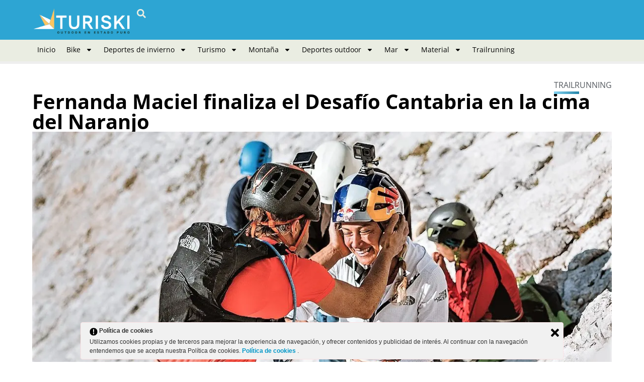

--- FILE ---
content_type: text/html; charset=UTF-8
request_url: https://www.turiski.es/fernanda-maciel-finaliza-desafio-cantabria-cima-naranjo/
body_size: 28547
content:
<!doctype html>
<html lang="es">
<head>
	<!-- Meta Pixel Code -->
<script>
!function(f,b,e,v,n,t,s)
{if(f.fbq)return;n=f.fbq=function(){n.callMethod?
n.callMethod.apply(n,arguments):n.queue.push(arguments)};
if(!f._fbq)f._fbq=n;n.push=n;n.loaded=!0;n.version='2.0';
n.queue=[];t=b.createElement(e);t.async=!0;
t.src=v;s=b.getElementsByTagName(e)[0];
s.parentNode.insertBefore(t,s)}(window, document,'script',
'https://connect.facebook.net/en_US/fbevents.js');
fbq('init', '2652670841789325');
fbq('track', 'PageView');
</script>
<noscript><img height="1" width="1" style="display:none"
src="https://www.facebook.com/tr?id=2652670841789325&ev=PageView&noscript=1"
/></noscript>
<!-- End Meta Pixel Code -->
	<meta charset="UTF-8">
		<meta name="viewport" content="width=device-width, initial-scale=1">
	<link rel="profile" href="https://gmpg.org/xfn/11">
	<meta name='robots' content='index, follow, max-image-preview:large, max-snippet:-1, max-video-preview:-1' />

	<!-- This site is optimized with the Yoast SEO Premium plugin v26.8 (Yoast SEO v26.8) - https://yoast.com/product/yoast-seo-premium-wordpress/ -->
	<title>Fernanda Maciel finaliza el Desafío Cantabria en la cima del Naranjo</title>
	<meta name="description" content="Fernanda Maciel finaliza el Desafío Cantabria en la cima del Naranjo de Bulnes o Picu Urriellu (2.519m). En el tramo de escalada le acompaño Eneko Pou." />
	<link rel="canonical" href="https://www.turiski.es/fernanda-maciel-finaliza-desafio-cantabria-cima-naranjo/" />
	<meta property="og:locale" content="es_ES" />
	<meta property="og:type" content="article" />
	<meta property="og:title" content="Fernanda Maciel finaliza el Desafío Cantabria en la cima del Naranjo de Bulnes o Picu Urriellu (2.519m)" />
	<meta property="og:description" content="La ultrarunner primero corrió 83 km desde San Vicente de la Baquera, mar Cantábrico, hasta los pies del Naranjo de Bulnes o Picu Urriellu (2.519m) para ascender con Eneko Pou a la cima." />
	<meta property="og:url" content="https://www.turiski.es/fernanda-maciel-finaliza-desafio-cantabria-cima-naranjo/" />
	<meta property="og:site_name" content="TURISKI" />
	<meta property="article:publisher" content="https://www.facebook.com/Turiski.0" />
	<meta property="article:published_time" content="2020-09-23T10:52:28+00:00" />
	<meta property="article:modified_time" content="2020-09-23T10:57:55+00:00" />
	<meta property="og:image" content="https://www.turiski.es/wp-content/uploads/2020/09/web-©JordanManoukian_NaranjoFernandaMaciel-46.jpg" />
	<meta property="og:image:width" content="1182" />
	<meta property="og:image:height" content="812" />
	<meta property="og:image:type" content="image/jpeg" />
	<meta name="author" content="Redacción Turiski" />
	<meta name="twitter:card" content="summary_large_image" />
	<meta name="twitter:title" content="Fernanda Maciel finaliza el Desafío Cantabria en la cima del Naranjo" />
	<meta name="twitter:creator" content="@turi_ski" />
	<meta name="twitter:site" content="@turi_ski" />
	<meta name="twitter:label1" content="Escrito por" />
	<meta name="twitter:data1" content="Redacción Turiski" />
	<meta name="twitter:label2" content="Tiempo de lectura" />
	<meta name="twitter:data2" content="5 minutos" />
	<script type="application/ld+json" class="yoast-schema-graph">{"@context":"https://schema.org","@graph":[{"@type":"WebPage","@id":"https://www.turiski.es/fernanda-maciel-finaliza-desafio-cantabria-cima-naranjo/","url":"https://www.turiski.es/fernanda-maciel-finaliza-desafio-cantabria-cima-naranjo/","name":"Fernanda Maciel finaliza el Desafío Cantabria en la cima del Naranjo","isPartOf":{"@id":"https://www.turiski.es/#website"},"primaryImageOfPage":{"@id":"https://www.turiski.es/fernanda-maciel-finaliza-desafio-cantabria-cima-naranjo/#primaryimage"},"image":{"@id":"https://www.turiski.es/fernanda-maciel-finaliza-desafio-cantabria-cima-naranjo/#primaryimage"},"thumbnailUrl":"https://www.turiski.es/wp-content/uploads/2020/09/web-©JordanManoukian_NaranjoFernandaMaciel-46.jpg","datePublished":"2020-09-23T10:52:28+00:00","dateModified":"2020-09-23T10:57:55+00:00","description":"Fernanda Maciel finaliza el Desafío Cantabria en la cima del Naranjo de Bulnes o Picu Urriellu (2.519m). En el tramo de escalada le acompaño Eneko Pou.","breadcrumb":{"@id":"https://www.turiski.es/fernanda-maciel-finaliza-desafio-cantabria-cima-naranjo/#breadcrumb"},"inLanguage":"es","potentialAction":[{"@type":"ReadAction","target":["https://www.turiski.es/fernanda-maciel-finaliza-desafio-cantabria-cima-naranjo/"]}]},{"@type":"ImageObject","inLanguage":"es","@id":"https://www.turiski.es/fernanda-maciel-finaliza-desafio-cantabria-cima-naranjo/#primaryimage","url":"https://www.turiski.es/wp-content/uploads/2020/09/web-©JordanManoukian_NaranjoFernandaMaciel-46.jpg","contentUrl":"https://www.turiski.es/wp-content/uploads/2020/09/web-©JordanManoukian_NaranjoFernandaMaciel-46.jpg","width":1182,"height":812,"caption":"Fernanda Maciel, junto a Eneko Pou, emocionada tras finalizar el ascenso al Naranjo de Bulnes o Picu Urriellu. (Copyright/ Jordan Manoukian)"},{"@type":"BreadcrumbList","@id":"https://www.turiski.es/fernanda-maciel-finaliza-desafio-cantabria-cima-naranjo/#breadcrumb","itemListElement":[{"@type":"ListItem","position":1,"name":"Portada","item":"https://www.turiski.es/"},{"@type":"ListItem","position":2,"name":"Fernanda Maciel finaliza el Desafío Cantabria en la cima del Naranjo"}]},{"@type":"WebSite","@id":"https://www.turiski.es/#website","url":"https://www.turiski.es/","name":"TURISKI | Outdoor en estado puro | Toda la información","description":"Información sobre deportes outdoor, montaña y turismo activo.","publisher":{"@id":"https://www.turiski.es/#organization"},"potentialAction":[{"@type":"SearchAction","target":{"@type":"EntryPoint","urlTemplate":"https://www.turiski.es/?s={search_term_string}"},"query-input":{"@type":"PropertyValueSpecification","valueRequired":true,"valueName":"search_term_string"}}],"inLanguage":"es"},{"@type":"Organization","@id":"https://www.turiski.es/#organization","name":"Turiski","url":"https://www.turiski.es/","logo":{"@type":"ImageObject","inLanguage":"es","@id":"https://www.turiski.es/#/schema/logo/image/","url":"https://www.turiski.es/wp-content/uploads/2023/02/Turiski.jpg","contentUrl":"https://www.turiski.es/wp-content/uploads/2023/02/Turiski.jpg","width":900,"height":900,"caption":"Turiski"},"image":{"@id":"https://www.turiski.es/#/schema/logo/image/"},"sameAs":["https://www.facebook.com/Turiski.0","https://x.com/turi_ski","https://www.instagram.com/turi_ski/","https://www.pinterest.es/turiski0476/","https://www.youtube.com/user/TurismeSkiPassion"]}]}</script>
	<!-- / Yoast SEO Premium plugin. -->


<link rel="alternate" type="application/rss+xml" title="TURISKI &raquo; Feed" href="https://www.turiski.es/feed/" />
<link rel="alternate" type="application/rss+xml" title="TURISKI &raquo; Feed de los comentarios" href="https://www.turiski.es/comments/feed/" />
<link rel="alternate" type="application/rss+xml" title="TURISKI &raquo; Comentario Fernanda Maciel finaliza el Desafío Cantabria en la cima del Naranjo del feed" href="https://www.turiski.es/fernanda-maciel-finaliza-desafio-cantabria-cima-naranjo/feed/" />
<link rel="alternate" title="oEmbed (JSON)" type="application/json+oembed" href="https://www.turiski.es/wp-json/oembed/1.0/embed?url=https%3A%2F%2Fwww.turiski.es%2Ffernanda-maciel-finaliza-desafio-cantabria-cima-naranjo%2F" />
<link rel="alternate" title="oEmbed (XML)" type="text/xml+oembed" href="https://www.turiski.es/wp-json/oembed/1.0/embed?url=https%3A%2F%2Fwww.turiski.es%2Ffernanda-maciel-finaliza-desafio-cantabria-cima-naranjo%2F&#038;format=xml" />
<!-- www.turiski.es is managing ads with Advanced Ads 2.0.16 – https://wpadvancedads.com/ --><!--noptimize--><script id="turis-ready">
			window.advanced_ads_ready=function(e,a){a=a||"complete";var d=function(e){return"interactive"===a?"loading"!==e:"complete"===e};d(document.readyState)?e():document.addEventListener("readystatechange",(function(a){d(a.target.readyState)&&e()}),{once:"interactive"===a})},window.advanced_ads_ready_queue=window.advanced_ads_ready_queue||[];		</script>
		<!--/noptimize--><style id='wp-img-auto-sizes-contain-inline-css'>
img:is([sizes=auto i],[sizes^="auto," i]){contain-intrinsic-size:3000px 1500px}
/*# sourceURL=wp-img-auto-sizes-contain-inline-css */
</style>
<style id='wp-emoji-styles-inline-css'>

	img.wp-smiley, img.emoji {
		display: inline !important;
		border: none !important;
		box-shadow: none !important;
		height: 1em !important;
		width: 1em !important;
		margin: 0 0.07em !important;
		vertical-align: -0.1em !important;
		background: none !important;
		padding: 0 !important;
	}
/*# sourceURL=wp-emoji-styles-inline-css */
</style>
<link data-minify="1" rel='stylesheet' id='ley-cookie-css' href='https://www.turiski.es/wp-content/cache/min/1/wp-content/plugins/spain-cookie-law/assets/css/ley-cookie.css?ver=1769068217' media='all' />
<link rel='stylesheet' id='hello-elementor-css' href='https://www.turiski.es/wp-content/themes/hello-elementor/style.min.css?ver=3.3.0' media='all' />
<link rel='stylesheet' id='hello-elementor-theme-style-css' href='https://www.turiski.es/wp-content/themes/hello-elementor/theme.min.css?ver=3.3.0' media='all' />
<link rel='stylesheet' id='hello-elementor-header-footer-css' href='https://www.turiski.es/wp-content/themes/hello-elementor/header-footer.min.css?ver=3.3.0' media='all' />
<link rel='stylesheet' id='elementor-frontend-css' href='https://www.turiski.es/wp-content/plugins/elementor/assets/css/frontend.min.css?ver=3.33.4' media='all' />
<link rel='stylesheet' id='elementor-post-50173-css' href='https://www.turiski.es/wp-content/uploads/elementor/css/post-50173.css?ver=1769068216' media='all' />
<link rel='stylesheet' id='widget-image-css' href='https://www.turiski.es/wp-content/plugins/elementor/assets/css/widget-image.min.css?ver=3.33.4' media='all' />
<link rel='stylesheet' id='widget-search-form-css' href='https://www.turiski.es/wp-content/plugins/elementor-pro/assets/css/widget-search-form.min.css?ver=3.33.2' media='all' />
<link rel='stylesheet' id='widget-nav-menu-css' href='https://www.turiski.es/wp-content/plugins/elementor-pro/assets/css/widget-nav-menu.min.css?ver=3.33.2' media='all' />
<link rel='stylesheet' id='widget-social-icons-css' href='https://www.turiski.es/wp-content/plugins/elementor/assets/css/widget-social-icons.min.css?ver=3.33.4' media='all' />
<link rel='stylesheet' id='e-apple-webkit-css' href='https://www.turiski.es/wp-content/plugins/elementor/assets/css/conditionals/apple-webkit.min.css?ver=3.33.4' media='all' />
<link rel='stylesheet' id='widget-heading-css' href='https://www.turiski.es/wp-content/plugins/elementor/assets/css/widget-heading.min.css?ver=3.33.4' media='all' />
<link rel='stylesheet' id='widget-icon-list-css' href='https://www.turiski.es/wp-content/plugins/elementor/assets/css/widget-icon-list.min.css?ver=3.33.4' media='all' />
<link rel='stylesheet' id='e-sticky-css' href='https://www.turiski.es/wp-content/plugins/elementor-pro/assets/css/modules/sticky.min.css?ver=3.33.2' media='all' />
<link rel='stylesheet' id='widget-progress-tracker-css' href='https://www.turiski.es/wp-content/plugins/elementor-pro/assets/css/widget-progress-tracker.min.css?ver=3.33.2' media='all' />
<link rel='stylesheet' id='widget-post-info-css' href='https://www.turiski.es/wp-content/plugins/elementor-pro/assets/css/widget-post-info.min.css?ver=3.33.2' media='all' />
<link rel='stylesheet' id='widget-share-buttons-css' href='https://www.turiski.es/wp-content/plugins/elementor-pro/assets/css/widget-share-buttons.min.css?ver=3.33.2' media='all' />
<link rel='stylesheet' id='widget-posts-css' href='https://www.turiski.es/wp-content/plugins/elementor-pro/assets/css/widget-posts.min.css?ver=3.33.2' media='all' />
<link rel='stylesheet' id='elementor-post-50214-css' href='https://www.turiski.es/wp-content/uploads/elementor/css/post-50214.css?ver=1769068216' media='all' />
<link rel='stylesheet' id='elementor-post-50212-css' href='https://www.turiski.es/wp-content/uploads/elementor/css/post-50212.css?ver=1769068216' media='all' />
<link rel='stylesheet' id='elementor-post-50209-css' href='https://www.turiski.es/wp-content/uploads/elementor/css/post-50209.css?ver=1769068220' media='all' />
<link data-minify="1" rel='stylesheet' id='flick-css' href='https://www.turiski.es/wp-content/cache/min/1/wp-content/plugins/mailchimp/assets/css/flick/flick.css?ver=1769068217' media='all' />
<link data-minify="1" rel='stylesheet' id='mailchimp_sf_main_css-css' href='https://www.turiski.es/wp-content/cache/min/1/wp-content/plugins/mailchimp/assets/css/frontend.css?ver=1769068217' media='all' />
<link data-minify="1" rel='stylesheet' id='unslider-css-css' href='https://www.turiski.es/wp-content/cache/min/1/wp-content/plugins/advanced-ads-slider/public/assets/css/unslider.css?ver=1769068217' media='all' />
<link data-minify="1" rel='stylesheet' id='slider-css-css' href='https://www.turiski.es/wp-content/cache/min/1/wp-content/plugins/advanced-ads-slider/public/assets/css/slider.css?ver=1769068217' media='all' />
<link data-minify="1" rel='stylesheet' id='hello-elementor-child-style-css' href='https://www.turiski.es/wp-content/cache/min/1/wp-content/themes/turiski/style.css?ver=1769068217' media='all' />
<link data-minify="1" rel='stylesheet' id='elementor-gf-local-opensans-css' href='https://www.turiski.es/wp-content/cache/min/1/wp-content/uploads/elementor/google-fonts/css/opensans.css?ver=1769068218' media='all' />
<link data-minify="1" rel='stylesheet' id='elementor-gf-local-opensanshebrew-css' href='https://www.turiski.es/wp-content/cache/min/1/wp-content/uploads/elementor/google-fonts/css/opensanshebrew.css?ver=1769068218' media='all' />
<script src="https://www.turiski.es/wp-includes/js/jquery/jquery.min.js?ver=3.7.1" id="jquery-core-js"></script>
<script src="https://www.turiski.es/wp-includes/js/jquery/jquery-migrate.min.js?ver=3.4.1" id="jquery-migrate-js"></script>
<script data-minify="1" src="https://www.turiski.es/wp-content/cache/min/1/wp-content/plugins/spain-cookie-law/assets/js/cookie-check.js?ver=1743096377" id="cookie-check-js"></script>
<script data-minify="1" src="https://www.turiski.es/wp-content/cache/min/1/wp-content/plugins/spain-cookie-law/assets/js/jquery-cookie/jquery.cookie.js?ver=1743096377" id="jquery.cookie-js"></script>
<script id="advanced-ads-advanced-js-js-extra">
var advads_options = {"blog_id":"1","privacy":{"enabled":false,"state":"not_needed"}};
//# sourceURL=advanced-ads-advanced-js-js-extra
</script>
<script src="https://www.turiski.es/wp-content/plugins/advanced-ads/public/assets/js/advanced.min.js?ver=2.0.16" id="advanced-ads-advanced-js-js"></script>
<link rel="https://api.w.org/" href="https://www.turiski.es/wp-json/" /><link rel="alternate" title="JSON" type="application/json" href="https://www.turiski.es/wp-json/wp/v2/posts/28424" /><link rel="EditURI" type="application/rsd+xml" title="RSD" href="https://www.turiski.es/xmlrpc.php?rsd" />
<link rel='shortlink' href='https://www.turiski.es/?p=28424' />
<style type="text/css">.aawp .aawp-tb__row--highlight{background-color:#256aaf;}.aawp .aawp-tb__row--highlight{color:#fff;}.aawp .aawp-tb__row--highlight a{color:#fff;}</style>		<script type="text/javascript">
				(function(c,l,a,r,i,t,y){
					c[a]=c[a]||function(){(c[a].q=c[a].q||[]).push(arguments)};t=l.createElement(r);t.async=1;
					t.src="https://www.clarity.ms/tag/"+i+"?ref=wordpress";y=l.getElementsByTagName(r)[0];y.parentNode.insertBefore(t,y);
				})(window, document, "clarity", "script", "dt4cw1dt10");
		</script>
		<script type="text/javascript">
(function(url){
	if(/(?:Chrome\/26\.0\.1410\.63 Safari\/537\.31|WordfenceTestMonBot)/.test(navigator.userAgent)){ return; }
	var addEvent = function(evt, handler) {
		if (window.addEventListener) {
			document.addEventListener(evt, handler, false);
		} else if (window.attachEvent) {
			document.attachEvent('on' + evt, handler);
		}
	};
	var removeEvent = function(evt, handler) {
		if (window.removeEventListener) {
			document.removeEventListener(evt, handler, false);
		} else if (window.detachEvent) {
			document.detachEvent('on' + evt, handler);
		}
	};
	var evts = 'contextmenu dblclick drag dragend dragenter dragleave dragover dragstart drop keydown keypress keyup mousedown mousemove mouseout mouseover mouseup mousewheel scroll'.split(' ');
	var logHuman = function() {
		if (window.wfLogHumanRan) { return; }
		window.wfLogHumanRan = true;
		var wfscr = document.createElement('script');
		wfscr.type = 'text/javascript';
		wfscr.async = true;
		wfscr.src = url + '&r=' + Math.random();
		(document.getElementsByTagName('head')[0]||document.getElementsByTagName('body')[0]).appendChild(wfscr);
		for (var i = 0; i < evts.length; i++) {
			removeEvent(evts[i], logHuman);
		}
	};
	for (var i = 0; i < evts.length; i++) {
		addEvent(evts[i], logHuman);
	}
})('//www.turiski.es/?wordfence_lh=1&hid=3EBC57F2C17309656A5E57210FEB4DF8');
</script><meta name="generator" content="Elementor 3.33.4; features: e_font_icon_svg, additional_custom_breakpoints; settings: css_print_method-external, google_font-enabled, font_display-swap">
		<script type="text/javascript">
			var advadsCfpQueue = [];
			var advadsCfpAd = function( adID ) {
				if ( 'undefined' === typeof advadsProCfp ) {
					advadsCfpQueue.push( adID )
				} else {
					advadsProCfp.addElement( adID )
				}
			}
		</script>
					<style>
				.e-con.e-parent:nth-of-type(n+4):not(.e-lazyloaded):not(.e-no-lazyload),
				.e-con.e-parent:nth-of-type(n+4):not(.e-lazyloaded):not(.e-no-lazyload) * {
					background-image: none !important;
				}
				@media screen and (max-height: 1024px) {
					.e-con.e-parent:nth-of-type(n+3):not(.e-lazyloaded):not(.e-no-lazyload),
					.e-con.e-parent:nth-of-type(n+3):not(.e-lazyloaded):not(.e-no-lazyload) * {
						background-image: none !important;
					}
				}
				@media screen and (max-height: 640px) {
					.e-con.e-parent:nth-of-type(n+2):not(.e-lazyloaded):not(.e-no-lazyload),
					.e-con.e-parent:nth-of-type(n+2):not(.e-lazyloaded):not(.e-no-lazyload) * {
						background-image: none !important;
					}
				}
			</style>
			<link rel="icon" href="https://www.turiski.es/wp-content/uploads/2023/03/cropped-logo-favicon-turiski-32x32.jpg" sizes="32x32" />
<link rel="icon" href="https://www.turiski.es/wp-content/uploads/2023/03/cropped-logo-favicon-turiski-192x192.jpg" sizes="192x192" />
<link rel="apple-touch-icon" href="https://www.turiski.es/wp-content/uploads/2023/03/cropped-logo-favicon-turiski-180x180.jpg" />
<meta name="msapplication-TileImage" content="https://www.turiski.es/wp-content/uploads/2023/03/cropped-logo-favicon-turiski-270x270.jpg" />
		<style id="wp-custom-css">
			.texto-destacado {
  font-weight: bold;
  text-shadow: 2px 2px 4px rgba(0, 0, 0, 0.5);
  font-size: 16px;
}		</style>
			<script async src="https://pagead2.googlesyndication.com/pagead/js/adsbygoogle.js?client=ca-pub-1601873317276619" crossorigin="anonymous"></script>
	<!-- Google tag (gtag.js) -->
	<script async src="https://www.googletagmanager.com/gtag/js?id=G-SV5YSFVZC3"></script>
	<script>
	  window.dataLayer = window.dataLayer || [];
	  function gtag(){dataLayer.push(arguments);}
	  gtag('js', new Date());
	  gtag('config', 'G-SV5YSFVZC3');
	</script>
	<!-- Codigo para mailchimp -->
	<script id="mcjs">!function(c,h,i,m,p){m=c.createElement(h),p=c.getElementsByTagName(h)[0],m.async=1,m.src=i,p.parentNode.insertBefore(m,p)}(document,"script","https://chimpstatic.com/mcjs-connected/js/users/b8418ec771e661d89a024a0e9/1a5e413aec7d7d381cb0fbd2e.js");</script>
</head>
<body class="wp-singular post-template-default single single-post postid-28424 single-format-standard wp-embed-responsive wp-theme-hello-elementor wp-child-theme-turiski aawp-custom post-fernanda-maciel-finaliza-desafio-cantabria-cima-naranjo theme-default elementor-default elementor-kit-50173 aa-prefix-turis- elementor-page-50209">

		<header data-elementor-type="header" data-elementor-id="50214" class="elementor elementor-50214 elementor-location-header" data-elementor-post-type="elementor_library">
			<div class="elementor-element elementor-element-4192bafb e-flex e-con-boxed e-con e-parent" data-id="4192bafb" data-element_type="container" data-settings="{&quot;background_background&quot;:&quot;gradient&quot;}">
					<div class="e-con-inner">
		<div class="elementor-element elementor-element-61afa441 e-con-full e-flex e-con e-child" data-id="61afa441" data-element_type="container">
				<div class="elementor-element elementor-element-3d830385 elementor-widget elementor-widget-image" data-id="3d830385" data-element_type="widget" data-widget_type="image.default">
				<div class="elementor-widget-container">
																<a href="https://www.turiski.es">
							<img loading="lazy" width="272" height="90" src="https://www.turiski.es/wp-content/uploads/2024/06/logo-web-white.png" class="attachment-full size-full wp-image-50176" alt="" />								</a>
															</div>
				</div>
				<div class="elementor-element elementor-element-2abc2890 elementor-search-form--skin-full_screen elementor-widget elementor-widget-search-form" data-id="2abc2890" data-element_type="widget" data-settings="{&quot;skin&quot;:&quot;full_screen&quot;}" data-widget_type="search-form.default">
				<div class="elementor-widget-container">
							<search role="search">
			<form class="elementor-search-form" action="https://www.turiski.es" method="get">
												<div class="elementor-search-form__toggle" role="button" tabindex="0" aria-label="Buscar">
					<div class="e-font-icon-svg-container"><svg aria-hidden="true" class="e-font-icon-svg e-fas-search" viewBox="0 0 512 512" xmlns="http://www.w3.org/2000/svg"><path d="M505 442.7L405.3 343c-4.5-4.5-10.6-7-17-7H372c27.6-35.3 44-79.7 44-128C416 93.1 322.9 0 208 0S0 93.1 0 208s93.1 208 208 208c48.3 0 92.7-16.4 128-44v16.3c0 6.4 2.5 12.5 7 17l99.7 99.7c9.4 9.4 24.6 9.4 33.9 0l28.3-28.3c9.4-9.4 9.4-24.6.1-34zM208 336c-70.7 0-128-57.2-128-128 0-70.7 57.2-128 128-128 70.7 0 128 57.2 128 128 0 70.7-57.2 128-128 128z"></path></svg></div>				</div>
								<div class="elementor-search-form__container">
					<label class="elementor-screen-only" for="elementor-search-form-2abc2890">Buscar</label>

					
					<input id="elementor-search-form-2abc2890" placeholder="Buscar..." class="elementor-search-form__input" type="search" name="s" value="">
					
					
										<div class="dialog-lightbox-close-button dialog-close-button" role="button" tabindex="0" aria-label="Cerrar este cuadro de búsqueda.">
						<svg aria-hidden="true" class="e-font-icon-svg e-eicon-close" viewBox="0 0 1000 1000" xmlns="http://www.w3.org/2000/svg"><path d="M742 167L500 408 258 167C246 154 233 150 217 150 196 150 179 158 167 167 154 179 150 196 150 212 150 229 154 242 171 254L408 500 167 742C138 771 138 800 167 829 196 858 225 858 254 829L496 587 738 829C750 842 767 846 783 846 800 846 817 842 829 829 842 817 846 804 846 783 846 767 842 750 829 737L588 500 833 258C863 229 863 200 833 171 804 137 775 137 742 167Z"></path></svg>					</div>
									</div>
			</form>
		</search>
						</div>
				</div>
				</div>
		<div class="elementor-element elementor-element-63085d9a e-con-full e-flex e-con e-child" data-id="63085d9a" data-element_type="container">
				<div class="elementor-element elementor-element-50136dfc elementor-nav-menu--stretch elementor-nav-menu__align-start elementor-nav-menu--dropdown-mobile elementor-nav-menu__text-align-aside elementor-nav-menu--toggle elementor-nav-menu--burger elementor-widget elementor-widget-nav-menu" data-id="50136dfc" data-element_type="widget" data-settings="{&quot;full_width&quot;:&quot;stretch&quot;,&quot;layout&quot;:&quot;horizontal&quot;,&quot;submenu_icon&quot;:{&quot;value&quot;:&quot;&lt;svg aria-hidden=\&quot;true\&quot; class=\&quot;e-font-icon-svg e-fas-caret-down\&quot; viewBox=\&quot;0 0 320 512\&quot; xmlns=\&quot;http:\/\/www.w3.org\/2000\/svg\&quot;&gt;&lt;path d=\&quot;M31.3 192h257.3c17.8 0 26.7 21.5 14.1 34.1L174.1 354.8c-7.8 7.8-20.5 7.8-28.3 0L17.2 226.1C4.6 213.5 13.5 192 31.3 192z\&quot;&gt;&lt;\/path&gt;&lt;\/svg&gt;&quot;,&quot;library&quot;:&quot;fa-solid&quot;},&quot;toggle&quot;:&quot;burger&quot;}" data-widget_type="nav-menu.default">
				<div class="elementor-widget-container">
								<nav aria-label="Menú" class="elementor-nav-menu--main elementor-nav-menu__container elementor-nav-menu--layout-horizontal e--pointer-underline e--animation-fade">
				<ul id="menu-1-50136dfc" class="elementor-nav-menu"><li class="menu-item menu-item-type-custom menu-item-object-custom menu-item-50125"><a href="https://turiski.es" class="elementor-item">Inicio</a></li>
<li class="menu-item menu-item-type-taxonomy menu-item-object-category menu-item-has-children menu-item-59487"><a href="https://www.turiski.es/bike/" class="elementor-item">Bike</a>
<ul class="sub-menu elementor-nav-menu--dropdown">
	<li class="menu-item menu-item-type-taxonomy menu-item-object-category menu-item-35782"><a href="https://www.turiski.es/bike/cicloturismo/" class="elementor-sub-item">Cicloturismo</a></li>
	<li class="menu-item menu-item-type-taxonomy menu-item-object-category menu-item-50124"><a href="https://www.turiski.es/bike/mountain-bike/" class="elementor-sub-item">Mountain Bike</a></li>
</ul>
</li>
<li class="menu-item menu-item-type-taxonomy menu-item-object-category menu-item-has-children menu-item-2888"><a href="https://www.turiski.es/deportes-invierno/" class="elementor-item">Deportes de invierno</a>
<ul class="sub-menu elementor-nav-menu--dropdown">
	<li class="menu-item menu-item-type-taxonomy menu-item-object-category menu-item-2891"><a href="https://www.turiski.es/deportes-invierno/esqui-alpino/" class="elementor-sub-item">Esqui alpino</a></li>
	<li class="menu-item menu-item-type-taxonomy menu-item-object-category menu-item-8691"><a href="https://www.turiski.es/deportes-invierno/esqui-montana/" class="elementor-sub-item">Esquí de montaña</a></li>
	<li class="menu-item menu-item-type-taxonomy menu-item-object-category menu-item-2892"><a href="https://www.turiski.es/deportes-invierno/esqui-nordico/" class="elementor-sub-item">Esqui nórdico</a></li>
	<li class="menu-item menu-item-type-taxonomy menu-item-object-category menu-item-36296"><a href="https://www.turiski.es/deportes-invierno/esqui-velocidad/" class="elementor-sub-item">Esquí de velocidad</a></li>
	<li class="menu-item menu-item-type-taxonomy menu-item-object-category menu-item-2893"><a href="https://www.turiski.es/deportes-invierno/freeride/" class="elementor-sub-item">Freeride</a></li>
	<li class="menu-item menu-item-type-taxonomy menu-item-object-category menu-item-2895"><a href="https://www.turiski.es/deportes-invierno/snowboard/" class="elementor-sub-item">Snowboard</a></li>
	<li class="menu-item menu-item-type-taxonomy menu-item-object-category menu-item-2894"><a href="https://www.turiski.es/deportes-invierno/hielo/" class="elementor-sub-item">Deportes de hielo</a></li>
</ul>
</li>
<li class="menu-item menu-item-type-taxonomy menu-item-object-category menu-item-has-children menu-item-51551"><a href="https://www.turiski.es/turismo/" class="elementor-item">Turismo</a>
<ul class="sub-menu elementor-nav-menu--dropdown">
	<li class="menu-item menu-item-type-taxonomy menu-item-object-category menu-item-2896"><a href="https://www.turiski.es/turismo/destinos-turisticos/" class="elementor-sub-item">Destinos</a></li>
	<li class="menu-item menu-item-type-taxonomy menu-item-object-category menu-item-31800"><a href="https://www.turiski.es/turismo/hoteles/" class="elementor-sub-item">Hoteles</a></li>
	<li class="menu-item menu-item-type-taxonomy menu-item-object-category menu-item-31802"><a href="https://www.turiski.es/turismo/turismoactivo/" class="elementor-sub-item">Turismo activo</a></li>
	<li class="menu-item menu-item-type-taxonomy menu-item-object-category menu-item-49072"><a href="https://www.turiski.es/turismo/gastronomia/" class="elementor-sub-item">Gastronomía</a></li>
</ul>
</li>
<li class="menu-item menu-item-type-taxonomy menu-item-object-category menu-item-has-children menu-item-2900"><a href="https://www.turiski.es/montana/" class="elementor-item">Montaña</a>
<ul class="sub-menu elementor-nav-menu--dropdown">
	<li class="menu-item menu-item-type-taxonomy menu-item-object-category menu-item-35781"><a href="https://www.turiski.es/montana/escalada/" class="elementor-sub-item">Escalada</a></li>
</ul>
</li>
<li class="menu-item menu-item-type-taxonomy menu-item-object-category menu-item-has-children menu-item-2898"><a href="https://www.turiski.es/deportes-outdoor/" class="elementor-item">Deportes outdoor</a>
<ul class="sub-menu elementor-nav-menu--dropdown">
	<li class="menu-item menu-item-type-taxonomy menu-item-object-category menu-item-8700"><a href="https://www.turiski.es/deportes-outdoor/piraguismo/" class="elementor-sub-item">Piragüismo</a></li>
</ul>
</li>
<li class="menu-item menu-item-type-custom menu-item-object-custom menu-item-has-children menu-item-35783"><a href="https://www.turiski.es/mar/" class="elementor-item">Mar</a>
<ul class="sub-menu elementor-nav-menu--dropdown">
	<li class="menu-item menu-item-type-taxonomy menu-item-object-category menu-item-2903"><a href="https://www.turiski.es/vela/" class="elementor-sub-item">Vela</a></li>
	<li class="menu-item menu-item-type-taxonomy menu-item-object-category menu-item-35785"><a href="https://www.turiski.es/mar/buceo/" class="elementor-sub-item">Buceo</a></li>
</ul>
</li>
<li class="menu-item menu-item-type-taxonomy menu-item-object-category menu-item-has-children menu-item-2905"><a href="https://www.turiski.es/material/" class="elementor-item">Material</a>
<ul class="sub-menu elementor-nav-menu--dropdown">
	<li class="menu-item menu-item-type-taxonomy menu-item-object-category menu-item-2906"><a href="https://www.turiski.es/material/tecnologia/" class="elementor-sub-item">Tecnología</a></li>
	<li class="menu-item menu-item-type-taxonomy menu-item-object-category menu-item-2907"><a href="https://www.turiski.es/material/equipamiento/" class="elementor-sub-item">Equipamiento</a></li>
	<li class="menu-item menu-item-type-taxonomy menu-item-object-category menu-item-2908"><a href="https://www.turiski.es/material/moda/" class="elementor-sub-item">Moda</a></li>
</ul>
</li>
<li class="menu-item menu-item-type-taxonomy menu-item-object-category current-post-ancestor current-menu-parent current-post-parent menu-item-8702"><a href="https://www.turiski.es/trail-running/" class="elementor-item">Trailrunning</a></li>
</ul>			</nav>
					<div class="elementor-menu-toggle" role="button" tabindex="0" aria-label="Alternar menú" aria-expanded="false">
			<svg aria-hidden="true" role="presentation" class="elementor-menu-toggle__icon--open e-font-icon-svg e-eicon-menu-bar" viewBox="0 0 1000 1000" xmlns="http://www.w3.org/2000/svg"><path d="M104 333H896C929 333 958 304 958 271S929 208 896 208H104C71 208 42 237 42 271S71 333 104 333ZM104 583H896C929 583 958 554 958 521S929 458 896 458H104C71 458 42 487 42 521S71 583 104 583ZM104 833H896C929 833 958 804 958 771S929 708 896 708H104C71 708 42 737 42 771S71 833 104 833Z"></path></svg><svg aria-hidden="true" role="presentation" class="elementor-menu-toggle__icon--close e-font-icon-svg e-eicon-close" viewBox="0 0 1000 1000" xmlns="http://www.w3.org/2000/svg"><path d="M742 167L500 408 258 167C246 154 233 150 217 150 196 150 179 158 167 167 154 179 150 196 150 212 150 229 154 242 171 254L408 500 167 742C138 771 138 800 167 829 196 858 225 858 254 829L496 587 738 829C750 842 767 846 783 846 800 846 817 842 829 829 842 817 846 804 846 783 846 767 842 750 829 737L588 500 833 258C863 229 863 200 833 171 804 137 775 137 742 167Z"></path></svg>		</div>
					<nav class="elementor-nav-menu--dropdown elementor-nav-menu__container" aria-hidden="true">
				<ul id="menu-2-50136dfc" class="elementor-nav-menu"><li class="menu-item menu-item-type-custom menu-item-object-custom menu-item-50125"><a href="https://turiski.es" class="elementor-item" tabindex="-1">Inicio</a></li>
<li class="menu-item menu-item-type-taxonomy menu-item-object-category menu-item-has-children menu-item-59487"><a href="https://www.turiski.es/bike/" class="elementor-item" tabindex="-1">Bike</a>
<ul class="sub-menu elementor-nav-menu--dropdown">
	<li class="menu-item menu-item-type-taxonomy menu-item-object-category menu-item-35782"><a href="https://www.turiski.es/bike/cicloturismo/" class="elementor-sub-item" tabindex="-1">Cicloturismo</a></li>
	<li class="menu-item menu-item-type-taxonomy menu-item-object-category menu-item-50124"><a href="https://www.turiski.es/bike/mountain-bike/" class="elementor-sub-item" tabindex="-1">Mountain Bike</a></li>
</ul>
</li>
<li class="menu-item menu-item-type-taxonomy menu-item-object-category menu-item-has-children menu-item-2888"><a href="https://www.turiski.es/deportes-invierno/" class="elementor-item" tabindex="-1">Deportes de invierno</a>
<ul class="sub-menu elementor-nav-menu--dropdown">
	<li class="menu-item menu-item-type-taxonomy menu-item-object-category menu-item-2891"><a href="https://www.turiski.es/deportes-invierno/esqui-alpino/" class="elementor-sub-item" tabindex="-1">Esqui alpino</a></li>
	<li class="menu-item menu-item-type-taxonomy menu-item-object-category menu-item-8691"><a href="https://www.turiski.es/deportes-invierno/esqui-montana/" class="elementor-sub-item" tabindex="-1">Esquí de montaña</a></li>
	<li class="menu-item menu-item-type-taxonomy menu-item-object-category menu-item-2892"><a href="https://www.turiski.es/deportes-invierno/esqui-nordico/" class="elementor-sub-item" tabindex="-1">Esqui nórdico</a></li>
	<li class="menu-item menu-item-type-taxonomy menu-item-object-category menu-item-36296"><a href="https://www.turiski.es/deportes-invierno/esqui-velocidad/" class="elementor-sub-item" tabindex="-1">Esquí de velocidad</a></li>
	<li class="menu-item menu-item-type-taxonomy menu-item-object-category menu-item-2893"><a href="https://www.turiski.es/deportes-invierno/freeride/" class="elementor-sub-item" tabindex="-1">Freeride</a></li>
	<li class="menu-item menu-item-type-taxonomy menu-item-object-category menu-item-2895"><a href="https://www.turiski.es/deportes-invierno/snowboard/" class="elementor-sub-item" tabindex="-1">Snowboard</a></li>
	<li class="menu-item menu-item-type-taxonomy menu-item-object-category menu-item-2894"><a href="https://www.turiski.es/deportes-invierno/hielo/" class="elementor-sub-item" tabindex="-1">Deportes de hielo</a></li>
</ul>
</li>
<li class="menu-item menu-item-type-taxonomy menu-item-object-category menu-item-has-children menu-item-51551"><a href="https://www.turiski.es/turismo/" class="elementor-item" tabindex="-1">Turismo</a>
<ul class="sub-menu elementor-nav-menu--dropdown">
	<li class="menu-item menu-item-type-taxonomy menu-item-object-category menu-item-2896"><a href="https://www.turiski.es/turismo/destinos-turisticos/" class="elementor-sub-item" tabindex="-1">Destinos</a></li>
	<li class="menu-item menu-item-type-taxonomy menu-item-object-category menu-item-31800"><a href="https://www.turiski.es/turismo/hoteles/" class="elementor-sub-item" tabindex="-1">Hoteles</a></li>
	<li class="menu-item menu-item-type-taxonomy menu-item-object-category menu-item-31802"><a href="https://www.turiski.es/turismo/turismoactivo/" class="elementor-sub-item" tabindex="-1">Turismo activo</a></li>
	<li class="menu-item menu-item-type-taxonomy menu-item-object-category menu-item-49072"><a href="https://www.turiski.es/turismo/gastronomia/" class="elementor-sub-item" tabindex="-1">Gastronomía</a></li>
</ul>
</li>
<li class="menu-item menu-item-type-taxonomy menu-item-object-category menu-item-has-children menu-item-2900"><a href="https://www.turiski.es/montana/" class="elementor-item" tabindex="-1">Montaña</a>
<ul class="sub-menu elementor-nav-menu--dropdown">
	<li class="menu-item menu-item-type-taxonomy menu-item-object-category menu-item-35781"><a href="https://www.turiski.es/montana/escalada/" class="elementor-sub-item" tabindex="-1">Escalada</a></li>
</ul>
</li>
<li class="menu-item menu-item-type-taxonomy menu-item-object-category menu-item-has-children menu-item-2898"><a href="https://www.turiski.es/deportes-outdoor/" class="elementor-item" tabindex="-1">Deportes outdoor</a>
<ul class="sub-menu elementor-nav-menu--dropdown">
	<li class="menu-item menu-item-type-taxonomy menu-item-object-category menu-item-8700"><a href="https://www.turiski.es/deportes-outdoor/piraguismo/" class="elementor-sub-item" tabindex="-1">Piragüismo</a></li>
</ul>
</li>
<li class="menu-item menu-item-type-custom menu-item-object-custom menu-item-has-children menu-item-35783"><a href="https://www.turiski.es/mar/" class="elementor-item" tabindex="-1">Mar</a>
<ul class="sub-menu elementor-nav-menu--dropdown">
	<li class="menu-item menu-item-type-taxonomy menu-item-object-category menu-item-2903"><a href="https://www.turiski.es/vela/" class="elementor-sub-item" tabindex="-1">Vela</a></li>
	<li class="menu-item menu-item-type-taxonomy menu-item-object-category menu-item-35785"><a href="https://www.turiski.es/mar/buceo/" class="elementor-sub-item" tabindex="-1">Buceo</a></li>
</ul>
</li>
<li class="menu-item menu-item-type-taxonomy menu-item-object-category menu-item-has-children menu-item-2905"><a href="https://www.turiski.es/material/" class="elementor-item" tabindex="-1">Material</a>
<ul class="sub-menu elementor-nav-menu--dropdown">
	<li class="menu-item menu-item-type-taxonomy menu-item-object-category menu-item-2906"><a href="https://www.turiski.es/material/tecnologia/" class="elementor-sub-item" tabindex="-1">Tecnología</a></li>
	<li class="menu-item menu-item-type-taxonomy menu-item-object-category menu-item-2907"><a href="https://www.turiski.es/material/equipamiento/" class="elementor-sub-item" tabindex="-1">Equipamiento</a></li>
	<li class="menu-item menu-item-type-taxonomy menu-item-object-category menu-item-2908"><a href="https://www.turiski.es/material/moda/" class="elementor-sub-item" tabindex="-1">Moda</a></li>
</ul>
</li>
<li class="menu-item menu-item-type-taxonomy menu-item-object-category current-post-ancestor current-menu-parent current-post-parent menu-item-8702"><a href="https://www.turiski.es/trail-running/" class="elementor-item" tabindex="-1">Trailrunning</a></li>
</ul>			</nav>
						</div>
				</div>
				</div>
					</div>
				</div>
				</header>
		<script type="application/ld+json">
{
  "@context": "http://schema.org",
  "@type": "NewsArticle",
  "headline": "Fernanda Maciel finaliza el Desafío Cantabria en la cima del Naranjo",
    "image": [
    {
      "@type": "ImageObject",
      "url": "https://www.turiski.es/wp-content/uploads/2020/09/web-©JordanManoukian_NaranjoFernandaMaciel-46.jpg",
      "height": 812,
      "width": 1182,
      "description": ""
    }
      ]
    ,"datePublished": "2020-09-23 12:52:28",
  "dateModified": "2020-09-23 12:57:55",
  "mainEntityOfPage": {
    "@type": "WebPage",
    "@id": "https://www.turiski.es/fernanda-maciel-finaliza-desafio-cantabria-cima-naranjo/"
  },
  "author": {"@type": "Person","name": "Redacción Turiski ","description": "Nuestro equipo editorial está comprometido con brindarte análisis imparciales y contenido relevante. Exploramos la actualidad de manera objetiva, sin compromisos, para que estés siempre informado y preparado para tu próxima aventura al aire libre. Información y opinión del sector del outdoor, la nieve, la montaña, el trailrunning, el mountain bike, el senderismo y el turismo activo. En la Redacción del equipo de Turiski, no solo hablamos del mundo outdoor, ¡vivimos y respiramos la pasión por la naturaleza y la actividad física!","affiliation": {"@type": "Organization","name": ""},"image": "https://www.turiski.es/wp-content/uploads/2024/06/Turiski_oK.png","jobTitle": "","worksFor": {"@type": "Organization","name": "Turiski"},"url": "https://www.turiski.es/author/redaccion/","sameAs": ["","","",""]},  "publisher": {
    "@type": "Organization",
    "name": "Turiski",
    "logo": {
      "@type": "ImageObject",
      "url": "https://www.turiski.es/wp-content/uploads/2023/09/logo-web-white.png"
    },
    "sameAs": [
      "https://www.facebook.com/Turiski.0",
      "https://www.instagram.com/turi_ski/",
      "https://www.pinterest.es/turiski0476/",
      "https://twitter.com/turi_ski",
      "https://www.youtube.com/user/TurismeSkiPassion"
    ]
  },
  "description": "La ultrarunner Fernanda Maciel, acompañada por Eneko Pou en la escalada, corre desde San Vicente de la Barquera y asciende a la cima del Naranjo de Bulnes o Picu Urriellu (2.519m). La atleta de ultrarunner Fernanda Maciel se organizó la temporada 2020 a base de desafíos personales a falta de carreras. La brasileña, que vive [&hellip;]",
  "articleSection": "Trailrunning",
  "wordCount": "984",
    "inLanguage": "es",
  "isAccessibleForFree": "True",
  "interactionStatistic": {
    "@type": "InteractionCounter",
    "interactionType": "http://schema.org/CommentAction",
    "userInteractionCount": "0"
  }
    }
</script>


		<div data-elementor-type="single-post" data-elementor-id="50209" class="elementor elementor-50209 elementor-location-single post-28424 post type-post status-publish format-standard has-post-thumbnail hentry category-trail-running tag-fernanda-maciel tag-naranjo-de-bulnes tag-picu-urriellu" data-elementor-post-type="elementor_library">
			<div class="elementor-element elementor-element-4262ab58 e-con-full e-flex e-con e-parent" data-id="4262ab58" data-element_type="container">
				<div class="elementor-element elementor-element-791c0d77 elementor-widget elementor-widget-progress-tracker" data-id="791c0d77" data-element_type="widget" data-settings="{&quot;sticky&quot;:&quot;top&quot;,&quot;type&quot;:&quot;horizontal&quot;,&quot;relative_to&quot;:&quot;entire_page&quot;,&quot;percentage&quot;:&quot;no&quot;,&quot;sticky_on&quot;:[&quot;desktop&quot;,&quot;tablet&quot;,&quot;mobile&quot;],&quot;sticky_offset&quot;:0,&quot;sticky_effects_offset&quot;:0,&quot;sticky_anchor_link_offset&quot;:0}" data-widget_type="progress-tracker.default">
				<div class="elementor-widget-container">
					
		<div class="elementor-scrolling-tracker elementor-scrolling-tracker-horizontal elementor-scrolling-tracker-alignment-">
						<div class="current-progress">
					<div class="current-progress-percentage"></div>
				</div>
				</div>
						</div>
				</div>
				</div>
		<div class="elementor-element elementor-element-51e9b971 e-flex e-con-boxed e-con e-parent" data-id="51e9b971" data-element_type="container" data-settings="{&quot;background_background&quot;:&quot;classic&quot;}">
					<div class="e-con-inner">
		<div class="elementor-element elementor-element-497486c5 e-flex e-con-boxed e-con e-child" data-id="497486c5" data-element_type="container">
					<div class="e-con-inner">
				<div class="elementor-element elementor-element-2bde00ec elementor-widget elementor-widget-theme-post-title elementor-page-title elementor-widget-heading" data-id="2bde00ec" data-element_type="widget" data-widget_type="theme-post-title.default">
				<div class="elementor-widget-container">
					<h1 class="elementor-heading-title elementor-size-default">Fernanda Maciel finaliza el Desafío Cantabria en la cima del Naranjo</h1>				</div>
				</div>
		<div class="elementor-element elementor-element-7be73f6f e-flex e-con-boxed e-con e-child" data-id="7be73f6f" data-element_type="container">
					<div class="e-con-inner">
		<div class="elementor-element elementor-element-6e1273f6 e-flex e-con-boxed e-con e-child" data-id="6e1273f6" data-element_type="container">
					<div class="e-con-inner">
					</div>
				</div>
		<div class="elementor-element elementor-element-55c8a516 e-flex e-con-boxed e-con e-child" data-id="55c8a516" data-element_type="container">
					<div class="e-con-inner">
				<div class="elementor-element elementor-element-291c3001 elementor-align-right elementor-widget__width-auto border-bot-tag elementor-mobile-align-left elementor-widget elementor-widget-post-info" data-id="291c3001" data-element_type="widget" data-widget_type="post-info.default">
				<div class="elementor-widget-container">
							<ul class="elementor-inline-items elementor-icon-list-items elementor-post-info">
								<li class="elementor-icon-list-item elementor-repeater-item-0c204bc elementor-inline-item" itemprop="about">
													<span class="elementor-icon-list-text elementor-post-info__item elementor-post-info__item--type-terms">
										<span class="elementor-post-info__terms-list">
				<a href="https://www.turiski.es/trail-running/" class="elementor-post-info__terms-list-item">Trailrunning</a>				</span>
					</span>
								</li>
				</ul>
						</div>
				</div>
					</div>
				</div>
					</div>
				</div>
					</div>
				</div>
				<div class="elementor-element elementor-element-1a90a8fd elementor-widget elementor-widget-shortcode" data-id="1a90a8fd" data-element_type="widget" data-widget_type="shortcode.default">
				<div class="elementor-widget-container">
							<div class="elementor-shortcode"></div>
						</div>
				</div>
		<div class="elementor-element elementor-element-1631e311 e-flex e-con-boxed e-con e-child" data-id="1631e311" data-element_type="container">
					<div class="e-con-inner">
				<div class="elementor-element elementor-element-1bbfbe3d turiski-img-content elementor-widget elementor-widget-theme-post-featured-image elementor-widget-image" data-id="1bbfbe3d" data-element_type="widget" data-widget_type="theme-post-featured-image.default">
				<div class="elementor-widget-container">
												<figure class="wp-caption">
										<img loading="lazy" width="1182" height="812" src="https://www.turiski.es/wp-content/uploads/2020/09/web-©JordanManoukian_NaranjoFernandaMaciel-46.jpg.webp" class="attachment-full size-full wp-image-28427" alt="Fernanda Maciel Naranjo de Bulnes Picu Urriellu" srcset="https://www.turiski.es/wp-content/uploads/2020/09/web-©JordanManoukian_NaranjoFernandaMaciel-46.jpg.webp 1182w,https://www.turiski.es/wp-content/uploads/2020/09/web-©JordanManoukian_NaranjoFernandaMaciel-46-300x206.jpg.webp 300w,https://www.turiski.es/wp-content/uploads/2020/09/web-©JordanManoukian_NaranjoFernandaMaciel-46-1024x703.jpg.webp 1024w,https://www.turiski.es/wp-content/uploads/2020/09/web-©JordanManoukian_NaranjoFernandaMaciel-46-768x528.jpg.webp 768w,https://www.turiski.es/wp-content/uploads/2020/09/web-©JordanManoukian_NaranjoFernandaMaciel-46-100x70.jpg.webp 100w,https://www.turiski.es/wp-content/uploads/2020/09/web-©JordanManoukian_NaranjoFernandaMaciel-46-218x150.jpg.webp 218w,https://www.turiski.es/wp-content/uploads/2020/09/web-©JordanManoukian_NaranjoFernandaMaciel-46-696x478.jpg.webp 696w,https://www.turiski.es/wp-content/uploads/2020/09/web-©JordanManoukian_NaranjoFernandaMaciel-46-1068x734.jpg.webp 1068w,https://www.turiski.es/wp-content/uploads/2020/09/web-©JordanManoukian_NaranjoFernandaMaciel-46-611x420.jpg.webp 611w" sizes="(max-width: 1182px) 100vw, 1182px" />											<figcaption class="widget-image-caption wp-caption-text">Fernanda Maciel, junto a Eneko Pou, emocionada tras finalizar el ascenso al 
Naranjo de Bulnes o Picu Urriellu.
(Copyright/ Jordan Manoukian)</figcaption>
										</figure>
									</div>
				</div>
					</div>
				</div>
					</div>
				</div>
		<div class="elementor-element elementor-element-4415c687 e-flex e-con-boxed e-con e-parent" data-id="4415c687" data-element_type="container" data-settings="{&quot;background_background&quot;:&quot;classic&quot;}">
					<div class="e-con-inner">
		<div class="elementor-element elementor-element-270ebffe e-con-full e-flex e-con e-child" data-id="270ebffe" data-element_type="container">
		<div class="elementor-element elementor-element-22be483e e-flex e-con-boxed e-con e-child" data-id="22be483e" data-element_type="container">
					<div class="e-con-inner">
		<div class="elementor-element elementor-element-247a304d e-con-full e-flex e-con e-child" data-id="247a304d" data-element_type="container">
				<div class="elementor-element elementor-element-38f4d549 elementor-widget elementor-widget-shortcode" data-id="38f4d549" data-element_type="widget" data-widget_type="shortcode.default">
				<div class="elementor-widget-container">
							<div class="elementor-shortcode"><div class="cua cua-one"><div class="cua-image"><img src="https://www.turiski.es/wp-content/uploads/2024/06/Turiski_oK.png" width="45" alt="Redacción Turiski" /></div><div class="cua-body"><a class="cua-name" href="#box-author">Redacción Turiski </a></div></div></div>
						</div>
				</div>
				<div class="elementor-element elementor-element-5b20a65a elementor-widget__width-auto elementor-widget elementor-widget-post-info" data-id="5b20a65a" data-element_type="widget" data-widget_type="post-info.default">
				<div class="elementor-widget-container">
							<ul class="elementor-icon-list-items elementor-post-info">
								<li class="elementor-icon-list-item elementor-repeater-item-2187168" itemprop="datePublished">
										<span class="elementor-icon-list-icon">
								<svg aria-hidden="true" class="e-font-icon-svg e-fas-calendar" viewBox="0 0 448 512" xmlns="http://www.w3.org/2000/svg"><path d="M12 192h424c6.6 0 12 5.4 12 12v260c0 26.5-21.5 48-48 48H48c-26.5 0-48-21.5-48-48V204c0-6.6 5.4-12 12-12zm436-44v-36c0-26.5-21.5-48-48-48h-48V12c0-6.6-5.4-12-12-12h-40c-6.6 0-12 5.4-12 12v52H160V12c0-6.6-5.4-12-12-12h-40c-6.6 0-12 5.4-12 12v52H48C21.5 64 0 85.5 0 112v36c0 6.6 5.4 12 12 12h424c6.6 0 12-5.4 12-12z"></path></svg>							</span>
									<span class="elementor-icon-list-text elementor-post-info__item elementor-post-info__item--type-date">
										<time>23/09/2020</time>					</span>
								</li>
				<li class="elementor-icon-list-item elementor-repeater-item-4583e22">
										<span class="elementor-icon-list-icon">
								<svg aria-hidden="true" class="e-font-icon-svg e-far-clock" viewBox="0 0 512 512" xmlns="http://www.w3.org/2000/svg"><path d="M256 8C119 8 8 119 8 256s111 248 248 248 248-111 248-248S393 8 256 8zm0 448c-110.5 0-200-89.5-200-200S145.5 56 256 56s200 89.5 200 200-89.5 200-200 200zm61.8-104.4l-84.9-61.7c-3.1-2.3-4.9-5.9-4.9-9.7V116c0-6.6 5.4-12 12-12h32c6.6 0 12 5.4 12 12v141.7l66.8 48.6c5.4 3.9 6.5 11.4 2.6 16.8L334.6 349c-3.9 5.3-11.4 6.5-16.8 2.6z"></path></svg>							</span>
									<span class="elementor-icon-list-text elementor-post-info__item elementor-post-info__item--type-time">
										<time>12:52</time>					</span>
								</li>
				<li class="elementor-icon-list-item elementor-repeater-item-0dbf69d">
										<span class="elementor-icon-list-icon">
								<svg aria-hidden="true" class="e-font-icon-svg e-fas-clock" viewBox="0 0 512 512" xmlns="http://www.w3.org/2000/svg"><path d="M256,8C119,8,8,119,8,256S119,504,256,504,504,393,504,256,393,8,256,8Zm92.49,313h0l-20,25a16,16,0,0,1-22.49,2.5h0l-67-49.72a40,40,0,0,1-15-31.23V112a16,16,0,0,1,16-16h32a16,16,0,0,1,16,16V256l58,42.5A16,16,0,0,1,348.49,321Z"></path></svg>							</span>
									<span class="elementor-icon-list-text elementor-post-info__item elementor-post-info__item--type-custom">
										Actualizado a 23/09/2020 - 12:57					</span>
								</li>
				<li class="elementor-icon-list-item elementor-repeater-item-ab74f99" itemprop="commentCount">
						<a href="https://www.turiski.es/fernanda-maciel-finaliza-desafio-cantabria-cima-naranjo/#respond">
											<span class="elementor-icon-list-icon">
								<svg xmlns="http://www.w3.org/2000/svg" viewBox="0 0.02 60 60.05"><path d="M543.4 238.4a1.957 1.957 0 0 0-.706 1.292 13.6 13.6 0 0 0 .354 4.205c.874 3.389 1.618 3.686 1.623 4.583a1.358 1.358 0 0 1-1.671 1.328c-3.37.027-8.255-6.354-8.863-6.957a3.36 3.36 0 0 0-.566-.362c-.655-.246-2.8.109-3.571.11-11.046 0-20-7.294-20-16.292s8.954-16.292 20-16.292 20 7.294 20 16.292c0 4.8-2.55 9.114-6.6 12.093ZM530 248.751c.375 0 .752-.025 1.138-.059a40.1 40.1 0 0 0 3.232 3.259c-4.224 5.606-11.735 9.371-20.37 9.371-.928 0-3.5-.428-4.286-.132a4.055 4.055 0 0 0-.678.436c-.73.728-6.592 8.425-10.636 8.393a1.63 1.63 0 0 1-2-1.6c0-1.082.9-1.44 1.947-5.528a16.512 16.512 0 0 0 .425-5.072 2.369 2.369 0 0 0-.847-1.559c-4.866-3.6-7.925-8.8-7.925-14.589 0-7.989 5.835-14.841 14.194-17.913a19.45 19.45 0 0 0-.194 2.622c0 12.335 11.664 22.371 26 22.371Z" transform="translate(-490 -210)" fill="#b75c34" fill-rule="evenodd" class="fill-699f4c"></path></svg>							</span>
									<span class="elementor-icon-list-text elementor-post-info__item elementor-post-info__item--type-comments">
										Sé el primero en comentar					</span>
									</a>
				</li>
				</ul>
						</div>
				</div>
				<div class="elementor-element elementor-element-1b693388 elementor-share-buttons--view-icon elementor-share-buttons--skin-minimal elementor-share-buttons--shape-circle elementor-share-buttons--color-custom elementor-widget__width-auto elementor-grid-0 elementor-widget elementor-widget-share-buttons" data-id="1b693388" data-element_type="widget" data-widget_type="share-buttons.default">
				<div class="elementor-widget-container">
							<div class="elementor-grid" role="list">
								<div class="elementor-grid-item" role="listitem">
						<div class="elementor-share-btn elementor-share-btn_facebook" role="button" tabindex="0" aria-label="Compartir en facebook">
															<span class="elementor-share-btn__icon">
								<svg aria-hidden="true" class="e-font-icon-svg e-fab-facebook" viewBox="0 0 512 512" xmlns="http://www.w3.org/2000/svg"><path d="M504 256C504 119 393 8 256 8S8 119 8 256c0 123.78 90.69 226.38 209.25 245V327.69h-63V256h63v-54.64c0-62.15 37-96.48 93.67-96.48 27.14 0 55.52 4.84 55.52 4.84v61h-31.28c-30.8 0-40.41 19.12-40.41 38.73V256h68.78l-11 71.69h-57.78V501C413.31 482.38 504 379.78 504 256z"></path></svg>							</span>
																				</div>
					</div>
									<div class="elementor-grid-item" role="listitem">
						<div class="elementor-share-btn elementor-share-btn_x-twitter" role="button" tabindex="0" aria-label="Compartir en x-twitter">
															<span class="elementor-share-btn__icon">
								<svg aria-hidden="true" class="e-font-icon-svg e-fab-x-twitter" viewBox="0 0 512 512" xmlns="http://www.w3.org/2000/svg"><path d="M389.2 48h70.6L305.6 224.2 487 464H345L233.7 318.6 106.5 464H35.8L200.7 275.5 26.8 48H172.4L272.9 180.9 389.2 48zM364.4 421.8h39.1L151.1 88h-42L364.4 421.8z"></path></svg>							</span>
																				</div>
					</div>
									<div class="elementor-grid-item" role="listitem">
						<div class="elementor-share-btn elementor-share-btn_whatsapp" role="button" tabindex="0" aria-label="Compartir en whatsapp">
															<span class="elementor-share-btn__icon">
								<svg aria-hidden="true" class="e-font-icon-svg e-fab-whatsapp" viewBox="0 0 448 512" xmlns="http://www.w3.org/2000/svg"><path d="M380.9 97.1C339 55.1 283.2 32 223.9 32c-122.4 0-222 99.6-222 222 0 39.1 10.2 77.3 29.6 111L0 480l117.7-30.9c32.4 17.7 68.9 27 106.1 27h.1c122.3 0 224.1-99.6 224.1-222 0-59.3-25.2-115-67.1-157zm-157 341.6c-33.2 0-65.7-8.9-94-25.7l-6.7-4-69.8 18.3L72 359.2l-4.4-7c-18.5-29.4-28.2-63.3-28.2-98.2 0-101.7 82.8-184.5 184.6-184.5 49.3 0 95.6 19.2 130.4 54.1 34.8 34.9 56.2 81.2 56.1 130.5 0 101.8-84.9 184.6-186.6 184.6zm101.2-138.2c-5.5-2.8-32.8-16.2-37.9-18-5.1-1.9-8.8-2.8-12.5 2.8-3.7 5.6-14.3 18-17.6 21.8-3.2 3.7-6.5 4.2-12 1.4-32.6-16.3-54-29.1-75.5-66-5.7-9.8 5.7-9.1 16.3-30.3 1.8-3.7.9-6.9-.5-9.7-1.4-2.8-12.5-30.1-17.1-41.2-4.5-10.8-9.1-9.3-12.5-9.5-3.2-.2-6.9-.2-10.6-.2-3.7 0-9.7 1.4-14.8 6.9-5.1 5.6-19.4 19-19.4 46.3 0 27.3 19.9 53.7 22.6 57.4 2.8 3.7 39.1 59.7 94.8 83.8 35.2 15.2 49 16.5 66.6 13.9 10.7-1.6 32.8-13.4 37.4-26.4 4.6-13 4.6-24.1 3.2-26.4-1.3-2.5-5-3.9-10.5-6.6z"></path></svg>							</span>
																				</div>
					</div>
						</div>
						</div>
				</div>
				</div>
					</div>
				</div>
		<div class="elementor-element elementor-element-32035456 e-flex e-con-boxed e-con e-child" data-id="32035456" data-element_type="container">
					<div class="e-con-inner">
				<div class="elementor-element elementor-element-70b0bf6b turiski-single-content elementor-widget elementor-widget-theme-post-content" data-id="70b0bf6b" data-element_type="widget" data-widget_type="theme-post-content.default">
				<div class="elementor-widget-container">
					<h2>La ultrarunner Fernanda Maciel, acompañada por Eneko Pou en la escalada, corre desde San Vicente de la Barquera y asciende a la cima del Naranjo de Bulnes o Picu Urriellu (2.519m).</h2>
<p>La atleta de ultrarunner <strong>Fernanda Maciel se organizó la temporada 2020 a base de desafíos personales a falta de carreras.</strong> La brasileña, que vive en Chamonix, cerró la temporada de verano con una prueba mixta con carrera de ultrafondo y escalada. Maciel unió la localidad cántabra de San Vicente de la Barquera con la cima del Naranjo de Bulnes o Picu Urriellu (2.519m). <strong>El reto desde el mar cantábrico hasta la cumbre del Naranjo -13 de setiembre- lo cubrió en un tiempo de 13h 40’ corriendo y 1h 7’ escalando.</strong></p>
<p>&nbsp;En la parte final de la gesta tuvo <strong>la inestimable ayuda de Eneko Pou para culminar con éxito su ascenso a la cima de la emblemática montaña asturiana.</strong> El recorrido pedrestre estaba <strong>inspirado en la prueba local de ultratrail del “Desafio Cantabria” </strong>que se organizó por primera vez el año 2012 y va desde la playa de El Tostadero en San Vicente de la Barquera al pueblo montañero de Espinama.</p>
<figure id="attachment_28428" aria-describedby="caption-attachment-28428" style="width: 1500px" class="wp-caption alignnone"><a href="https://www.turiski.es/fernanda-maciel-finaliza-desafio-cantabria-cima-naranjo/jordanmanoukian_naranjofernandamaciel-7/" rel="attachment wp-att-28428"><img fetchpriority="high" fetchpriority="high" decoding="async" class="size-full wp-image-28428" src="https://www.turiski.es/wp-content/uploads/2020/09/©JordanManoukian_NaranjoFernandaMaciel-7.jpg.webp" alt="Fernanda Maciel Naranjo de Bulnes Picu Urriellu" width="1500" height="1000" srcset="https://www.turiski.es/wp-content/uploads/2020/09/©JordanManoukian_NaranjoFernandaMaciel-7.jpg.webp 1500w,https://www.turiski.es/wp-content/uploads/2020/09/©JordanManoukian_NaranjoFernandaMaciel-7-300x200.jpg.webp 300w,https://www.turiski.es/wp-content/uploads/2020/09/©JordanManoukian_NaranjoFernandaMaciel-7-1024x683.jpg.webp 1024w,https://www.turiski.es/wp-content/uploads/2020/09/©JordanManoukian_NaranjoFernandaMaciel-7-768x512.jpg.webp 768w,https://www.turiski.es/wp-content/uploads/2020/09/©JordanManoukian_NaranjoFernandaMaciel-7-696x464.jpg.webp 696w,https://www.turiski.es/wp-content/uploads/2020/09/©JordanManoukian_NaranjoFernandaMaciel-7-1068x712.jpg.webp 1068w,https://www.turiski.es/wp-content/uploads/2020/09/©JordanManoukian_NaranjoFernandaMaciel-7-630x420.jpg.webp 630w" sizes="(max-width: 1500px) 100vw, 1500px" /></a><figcaption id="caption-attachment-28428" class="wp-caption-text">La ultrarunner brasileña Fernanda Maciel encadenó los 83 km desde San Vicente de la Barquera con el ascenso al Naranjo de Bulnes. (Copyright/ Jordan Manoukian)</figcaption></figure>
<p>El Desafío Cantabria de Fernanda Maciel fue especial, tras un recorrido de 83 km y 6.200 m positivos, afrontó la escalada al Naranjo de Bulnes o Picu Urriellu con Eneko Pou. La brasileña reconoció que <strong>“Eneko me propuso esta locura, y después de ver fotos, no me lo pensé dos veces. Había que intentarlo. Somos amigos hace años y llevábamos tiempo detrás de un buen proyecto”.</strong></p>
<h3 style="text-align: center;">Fernanda Maciel: «cruzar la Canal del Vidrio y la Collada Bonita en mitad de la oscuridad fue duro e incluso pasé miedo, pero todo el esfuerzo mereció la pena»</h3>
<p>Eneko Pou por su parte destacó que <strong>“mi hermano</strong> -refiriéndose a Iker- &nbsp;<strong>y yo llevamos abriendo vías y haciendo primeras en libre en el Naranjo prácticamente treinta años. Es nuestro pico preferido, es un lugar en el que hemos hecho historia, además de ser una de las montañas más bonitas del mundo. Siempre que hemos tenido oportunidad hemos traído hasta aquí a los mejores. Que haya venido Fernanda es un motivo de orgullo”.</strong></p>
<p>La atleta brasileña manifestó que <strong>“quería hacer el “Desafío Cantabria”, pero acabar en la cima del Naranjo. Para ello me tuve que internar en los Picos de Europa y cruzar la Canal del Vidrio y la Collada Bonita, una zona muy técnica que puede resultar incluso peligrosa. Llevaba corriendo desde las 18.00 del día anterior y atravesar esto en mitad de la oscuridad fue duro e incluso pasé miedo, pero todo el esfuerzo mereció la pena, cuando con las primeras luces del día, llegué a la Collada Bonita y ante mi aparece la majestuosa figura del rey de los Picos de Europa. Me impresionó la escalada que se me venía en encima, pero sabía que Eneko estaba allí esperándome para acabar juntos el reto”.</strong></p>
<figure id="attachment_28429" aria-describedby="caption-attachment-28429" style="width: 1135px" class="wp-caption alignnone"><a href="https://www.turiski.es/fernanda-maciel-finaliza-desafio-cantabria-cima-naranjo/web-_1jordanmanoukian_naranjofernandamaciel-57/" rel="attachment wp-att-28429"><img decoding="async" class="size-full wp-image-28429" src="https://www.turiski.es/wp-content/uploads/2020/09/web-_1©JordanManoukian_NaranjoFernandaMaciel-57.jpg.webp" alt="Fernanda Maciel Naranjo de Bulnes Picu Urriellu" width="1135" height="784" srcset="https://www.turiski.es/wp-content/uploads/2020/09/web-_1©JordanManoukian_NaranjoFernandaMaciel-57.jpg.webp 1135w,https://www.turiski.es/wp-content/uploads/2020/09/web-_1©JordanManoukian_NaranjoFernandaMaciel-57-300x207.jpg.webp 300w,https://www.turiski.es/wp-content/uploads/2020/09/web-_1©JordanManoukian_NaranjoFernandaMaciel-57-1024x707.jpg.webp 1024w,https://www.turiski.es/wp-content/uploads/2020/09/web-_1©JordanManoukian_NaranjoFernandaMaciel-57-768x530.jpg.webp 768w,https://www.turiski.es/wp-content/uploads/2020/09/web-_1©JordanManoukian_NaranjoFernandaMaciel-57-100x70.jpg.webp 100w,https://www.turiski.es/wp-content/uploads/2020/09/web-_1©JordanManoukian_NaranjoFernandaMaciel-57-218x150.jpg.webp 218w,https://www.turiski.es/wp-content/uploads/2020/09/web-_1©JordanManoukian_NaranjoFernandaMaciel-57-696x481.jpg.webp 696w,https://www.turiski.es/wp-content/uploads/2020/09/web-_1©JordanManoukian_NaranjoFernandaMaciel-57-1068x738.jpg.webp 1068w,https://www.turiski.es/wp-content/uploads/2020/09/web-_1©JordanManoukian_NaranjoFernandaMaciel-57-608x420.jpg.webp 608w" sizes="(max-width: 1135px) 100vw, 1135px" /></a><figcaption id="caption-attachment-28429" class="wp-caption-text">Fernanda Maciel escalando el Naranjo de Bulnes o Picu Urriellu. (Copyright/ Jordan Manoukian)</figcaption></figure>
<p>Eneko se sorprendió de lo “fresca” que llegó a los pies del Naranco de Bulnes, tras el tremendo palizón, tras correr dos maratones de montaña seguidos. <strong>“Siempre había creído en ella. En su fortaleza, en su tenacidad, en su manera de sobrellevar los momentos difíciles, pero cuando me la encuentro allí con una sonrisa me quedo boquiabierto. Me la esperaba desencajada después de 13 horas corriendo con 6.200 metros de desnivel. La arropé, le di agua, comida, nos colocamos el material, y tiramos para arriba. Tomé la decisión de escalar en simultáneo</strong> -mucho más arriesgado porque si uno cae puede arrastrar al otro- <strong>porque vi que podía conseguirlo. De esta manera ahorraríamos tiempo, y Fernanda podrá acabar antes su reto”.</strong></p>
<h3 style="text-align: center;">«Fue increíble, nos fuimos ayudando en un trabajo en equipo admirable hasta alcanzar esta preciosa cumbre»</h3>
<p>Fernanda Maciel tras finalizar el su reto personal del Desafío de Cantabria confesó que <strong>”a pesar de que no soy escaladora y de que iba cansada, la dificultad de la ruta nos permitió ir bastante rápido. La primera parte me resultó más dura porque concentra la mayoría de los obstáculos, pero después cogimos ritmo hasta la cima. Nunca se me olvidará la última parte que hicimos trepando sin cuerda para alcanzar la cima. Fue increíble, nos fuimos ayudando en un trabajo en equipo admirable hasta alcanzar esta preciosa cumbre con la virgen de las nieves de testigo. Allí nos abrazamos como locos. Lo habíamos conseguido desde el mar cantábrico hasta la cumbre del Naranjo en 14 horas y 47 minutos”.</strong></p>
<p>Eneko Pou destacó que <strong>“fue un momento indescriptible. Estaba feliz por Fernanda. Le había ayudado en su reto y lo había conseguido. Desde la cumbre se veía perfectamente San Vicente de la Barquera. A muchos kilómetros de distancia, pero ahí estaba. Miraba a mi compañera pequeña y delgada y me preguntaba. ¿De dónde sacó la fuerza esta mujer para hacer esto?”.</strong></p>
<p><strong>Este no es el único desafío protagonizado por Fernanda Maciel este verano.</strong> La ultrarunner realizó un doblete en los Alpes -20 de agosto- y enlazo en un solo día el Gran Paradiso (4.061m) y escaló el Matterhorn. El ascenso a la cima del Gran Paradiso acabó con un nuevo récord de velocidad o Fastest Known Time (FKT). Maciel ascendió en solitario y en sólo dos horas y 40 minutos.</p>
<p><strong>Artículos relacionados:</strong></p>
<blockquote class="wp-embedded-content" data-secret="PjuLhZR9ql"><p><a href="https://www.turiski.es/la-montana-y-el-coronavirus-por-los-hermanos-pou/">La montaña y el coronavirus por los hermanos Pou</a></p></blockquote>
<p><iframe class="wp-embedded-content" sandbox="allow-scripts" security="restricted" style="position: absolute; clip: rect(1px, 1px, 1px, 1px);" title="«La montaña y el coronavirus por los hermanos Pou» — TURISKI" src="https://www.turiski.es/la-montana-y-el-coronavirus-por-los-hermanos-pou/embed/#?secret=y6JvJhpUz3#?secret=PjuLhZR9ql" data-secret="PjuLhZR9ql" width="600" height="338" frameborder="0" marginwidth="0" marginheight="0" scrolling="no"></iframe></p>
				</div>
				</div>
				<div class="elementor-element elementor-element-471b88ed elementor-widget elementor-widget-shortcode" data-id="471b88ed" data-element_type="widget" data-widget_type="shortcode.default">
				<div class="elementor-widget-container">
					<div class="post-tags"><a href="https://www.turiski.es/tag/fernanda-maciel/">Fernanda Maciel</a><a href="https://www.turiski.es/tag/naranjo-de-bulnes/">Naranjo de Bulnes</a><a href="https://www.turiski.es/tag/picu-urriellu/">Picu Urriellu</a></div>		<div class="elementor-shortcode"></div>
						</div>
				</div>
					</div>
				</div>
				</div>
		<div class="elementor-element elementor-element-6bea0238 e-con-full turiski-sidebar e-flex e-con e-child" data-id="6bea0238" data-element_type="container">
				<div class="elementor-element elementor-element-1e5dedd6 elementor-widget elementor-widget-sidebar" data-id="1e5dedd6" data-element_type="widget" data-widget_type="sidebar.default">
				<div class="elementor-widget-container">
					<li id="custom_html-2" class="widget_text widget widget_custom_html"><div class="textwidget custom-html-widget"><div id="mc_embed_shell" style="padding-bottom: 20px;">
    <link data-minify="1" href="https://www.turiski.es/wp-content/cache/min/1/embedcode/classic-061523.css?ver=1769068218" rel="stylesheet" type="text/css">
    <div id="mc_embed_signup">
        <form action="https://turiski.us3.list-manage.com/subscribe/post?u=b8418ec771e661d89a024a0e9&amp;id=79c4d61668&amp;f_id=00633fe2f0" method="post" id="mc-embedded-subscribe-form" name="mc-embedded-subscribe-form" class="validate" target="_blank">
            <div id="mc_embed_signup_scroll" style="padding-bottom: 10px;">
                <p style="color: #333; font-size: 24px; text-align: left; font-weight: bold; margin-bottom: 5px;">Newsletter Turiski</p>
                <p style="font-size: 18px; text-align: left; margin-bottom: 10px;">Recibe cada jueves toda la actualidad outdoor en tu correo electrónico.</p>
                <div class="mc-field-group">
                    <input type="email" name="EMAIL" class="required email" id="mce-EMAIL" required="" placeholder="Correo electrónico *">
                </div>
                <div id="mce-responses" class="clear foot">
                    <div class="response" id="mce-error-response" style="display: none;"></div>
                    <div class="response" id="mce-success-response" style="display: none;"></div>
                </div>
                <div aria-hidden="true" style="position: absolute; left: -5000px;">
                    <input type="text" name="b_b8418ec771e661d89a024a0e9_79c4d61668" tabindex="-1" value="">
                </div>
                <div class="optionalParent" style="margin-top: 15px;">
                    <div class="clear foot">
                        <input type="submit" name="subscribe" id="mc-embedded-subscribe" value="¡Me apunto!" style="display: block; width: 100%; max-width: 200px; background-color: #009edd; color: white; border: none; padding: 12px 20px; border-radius: 5px; cursor: pointer; text-align: center; margin: 0 auto; box-sizing: border-box;">
                        <p style="margin: 15px auto; text-align: left;">
                            <a href="http://eepurl.com/i3nigA" title="Mailchimp: marketing por correo electrónico fácil y divertido">
                                <span style="display: inline-block; background-color: transparent; border-radius: 4px;">
                                    <img class="refferal_badge" src="https://digitalasset.intuit.com/render/content/dam/intuit/mc-fe/en_us/images/intuit-mc-rewards-text-dark.svg" alt="Intuit Mailchimp" style="width: 220px; height: 40px; display: flex; padding: 2px 0px; justify-content: center; align-items: center;">
                                </span>
                            </a>
                        </p>
                    </div>
                </div>
            </div>
        </form>
    </div>
    <script data-minify="1" type="text/javascript" src="https://www.turiski.es/wp-content/cache/min/1/downloads.mailchimp.com/js/mc-validate.js?ver=1743096378"></script>
    <script type="text/javascript">
        (function($) {
            window.fnames = new Array(); 
            window.ftypes = new Array();
            fnames[0]='EMAIL'; ftypes[0]='email';
            // Translated default messages for the $ validation plugin.
            // Locale: ES
            $.extend($.validator.messages, {
                required: "Este campo es obligatorio.",
                email: "Por favor, escribe una dirección de correo válida.",
            });
        }(jQuery));
        var $mcj = jQuery.noConflict(true);
    </script>
</div></div></li>
<li class="widget turis-widget"><div  class="turis-dc7aedcdde09fa243257711a93b24f35" id="turis-dc7aedcdde09fa243257711a93b24f35"></div></li>
<li class="widget turis-widget"><div  class="turis-83b91a31a9dd83ef0ada747cf311df3e" id="turis-83b91a31a9dd83ef0ada747cf311df3e"></div></li>
<li class="widget turis-widget"><div  class="turis-460e99c7346bdf20422866d6c9a77ac1" id="turis-460e99c7346bdf20422866d6c9a77ac1"></div></li>
<li class="widget turis-widget"><div  class="turis-89888a0f15c5b13a04f0f779a195b421" id="turis-89888a0f15c5b13a04f0f779a195b421"></div></li>
<li class="widget turis-widget"><div  class="turis-2b271787f0e907107055c50a06f2fd47" id="turis-2b271787f0e907107055c50a06f2fd47"></div></li>
<li class="widget turis-widget"><div  class="turis-ba30ca1ce36b095a4fa956bba052ec41" id="turis-ba30ca1ce36b095a4fa956bba052ec41"></div></li>
<li class="widget turis-widget"><div  class="turis-8bbe67d79d6df033abc23206124983bd" id="turis-8bbe67d79d6df033abc23206124983bd"></div></li>
				</div>
				</div>
				</div>
					</div>
				</div>
		<div class="elementor-element elementor-element-52fc3be8 e-flex e-con-boxed e-con e-parent" data-id="52fc3be8" data-element_type="container">
					<div class="e-con-inner">
		<div class="elementor-element elementor-element-570e1e32 e-flex e-con-boxed e-con e-child" data-id="570e1e32" data-element_type="container">
					<div class="e-con-inner">
		<div class="elementor-element elementor-element-719d9df8 e-flex e-con-boxed e-con e-child" data-id="719d9df8" data-element_type="container">
					<div class="e-con-inner">
		<div class="elementor-element elementor-element-2ea8f09b e-con-full e-flex e-con e-child" data-id="2ea8f09b" data-element_type="container">
				<div class="elementor-element elementor-element-7acd9011 elementor-widget elementor-widget-heading" data-id="7acd9011" data-element_type="widget" data-widget_type="heading.default">
				<div class="elementor-widget-container">
					<h2 class="elementor-heading-title elementor-size-default">Artículos relacionados</h2>				</div>
				</div>
				</div>
					</div>
				</div>
				<div class="elementor-element elementor-element-13ea72d0 nicehover elementor-grid-3 elementor-grid-tablet-2 elementor-grid-mobile-1 elementor-posts--thumbnail-top elementor-widget elementor-widget-posts" data-id="13ea72d0" data-element_type="widget" data-settings="{&quot;classic_columns&quot;:&quot;3&quot;,&quot;classic_columns_tablet&quot;:&quot;2&quot;,&quot;classic_columns_mobile&quot;:&quot;1&quot;,&quot;classic_row_gap&quot;:{&quot;unit&quot;:&quot;px&quot;,&quot;size&quot;:35,&quot;sizes&quot;:[]},&quot;classic_row_gap_tablet&quot;:{&quot;unit&quot;:&quot;px&quot;,&quot;size&quot;:&quot;&quot;,&quot;sizes&quot;:[]},&quot;classic_row_gap_mobile&quot;:{&quot;unit&quot;:&quot;px&quot;,&quot;size&quot;:&quot;&quot;,&quot;sizes&quot;:[]}}" data-widget_type="posts.classic">
				<div class="elementor-widget-container">
							<div class="elementor-posts-container elementor-posts elementor-posts--skin-classic elementor-grid" role="list">
				<article class="elementor-post elementor-grid-item post-64940 post type-post status-publish format-standard has-post-thumbnail hentry category-trail-running tag-copa-del-mundo-skyrunning tag-skyrunner-world-series-2026" role="listitem">
				<a class="elementor-post__thumbnail__link" href="https://www.turiski.es/calendario-skyrunner-world-series-2026/" tabindex="-1" >
			<div class="elementor-post__thumbnail"><img loading="lazy" width="300" height="150" src="https://www.turiski.es/wp-content/uploads/2025/12/Alain-Santamaria--300x150.jpg.webp" class="attachment-medium size-medium wp-image-64946" alt="Marató dels dements" /></div>
		</a>
				<div class="elementor-post__text">
				<h3 class="elementor-post__title">
			<a href="https://www.turiski.es/calendario-skyrunner-world-series-2026/" >
				Skyrunner World Series 2026 presenta su calendario global con final SkyMasters en la Marató dels Dements			</a>
		</h3>
				<div class="elementor-post__meta-data">
					<span class="elementor-post-author">
			Redacción Turiski		</span>
				<span class="elementor-post-date">
			11/12/2025		</span>
				</div>
		
		<a class="elementor-post__read-more" href="https://www.turiski.es/calendario-skyrunner-world-series-2026/" aria-label="Más información sobre Skyrunner World Series 2026 presenta su calendario global con final SkyMasters en la Marató dels Dements" tabindex="-1" >
			Leer más »		</a>

				</div>
				</article>
				<article class="elementor-post elementor-grid-item post-64955 post type-post status-publish format-standard has-post-thumbnail hentry category-material category-trail-running tag-fastest-known-time tag-monte-perdido tag-nuria-picas tag-oihana-kortazar" role="listitem">
				<a class="elementor-post__thumbnail__link" href="https://www.turiski.es/record-femenino-monte-perdido-oihana-kortazar/" tabindex="-1" >
			<div class="elementor-post__thumbnail"><img loading="lazy" width="300" height="150" src="https://www.turiski.es/wp-content/uploads/2025/12/Oihana-Kortazar--300x150.jpg.webp" class="attachment-medium size-medium wp-image-64957" alt="Oihana Kortazar" /></div>
		</a>
				<div class="elementor-post__text">
				<h3 class="elementor-post__title">
			<a href="https://www.turiski.es/record-femenino-monte-perdido-oihana-kortazar/" >
				Oihana Kortazar rompe el reloj en el Monte Perdido tras meses de silencio			</a>
		</h3>
				<div class="elementor-post__meta-data">
					<span class="elementor-post-author">
			Miquel Ribas		</span>
				<span class="elementor-post-date">
			11/12/2025		</span>
				</div>
		
		<a class="elementor-post__read-more" href="https://www.turiski.es/record-femenino-monte-perdido-oihana-kortazar/" aria-label="Más información sobre Oihana Kortazar rompe el reloj en el Monte Perdido tras meses de silencio" tabindex="-1" >
			Leer más »		</a>

				</div>
				</article>
				<article class="elementor-post elementor-grid-item post-64782 post type-post status-publish format-standard has-post-thumbnail hentry category-trail-running tag-calendario-de-la-copa-del-mundo-wmra-2026 tag-transvulcania" role="listitem">
				<a class="elementor-post__thumbnail__link" href="https://www.turiski.es/calendario-copa-mundo-wmra-2026-trailrunning/" tabindex="-1" >
			<div class="elementor-post__thumbnail"><img loading="lazy" width="300" height="150" src="https://www.turiski.es/wp-content/uploads/2025/12/Transvulcania-2025--300x150.jpg.webp" class="attachment-medium size-medium wp-image-64792" alt="Transvulcania 2025" /></div>
		</a>
				<div class="elementor-post__text">
				<h3 class="elementor-post__title">
			<a href="https://www.turiski.es/calendario-copa-mundo-wmra-2026-trailrunning/" >
				Calendario Copa del Mundo WMRA 2026: Transvulcania se consolida en la élite del trailrunning			</a>
		</h3>
				<div class="elementor-post__meta-data">
					<span class="elementor-post-author">
			Miquel Ribas		</span>
				<span class="elementor-post-date">
			07/12/2025		</span>
				</div>
		
		<a class="elementor-post__read-more" href="https://www.turiski.es/calendario-copa-mundo-wmra-2026-trailrunning/" aria-label="Más información sobre Calendario Copa del Mundo WMRA 2026: Transvulcania se consolida en la élite del trailrunning" tabindex="-1" >
			Leer más »		</a>

				</div>
				</article>
				</div>
		
						</div>
				</div>
				<div class="elementor-element elementor-element-53eb1df6 elementor-widget elementor-widget-post-comments" data-id="53eb1df6" data-element_type="widget" data-widget_type="post-comments.theme_comments">
				<div class="elementor-widget-container">
					<section id="comments" class="comments-area">

	
		<div id="respond" class="comment-respond">
		<h2 id="reply-title" class="comment-reply-title">Deja una respuesta <small><a rel="nofollow" id="cancel-comment-reply-link" href="/fernanda-maciel-finaliza-desafio-cantabria-cima-naranjo/#respond" style="display:none;">Cancelar la respuesta</a></small></h2><form action="https://www.turiski.es/wp-comments-post.php" method="post" id="commentform" class="comment-form"><p class="comment-notes"><span id="email-notes">Tu dirección de correo electrónico no será publicada.</span> <span class="required-field-message">Los campos obligatorios están marcados con <span class="required">*</span></span></p><p class="comment-form-comment"><label for="comment">Comentario <span class="required">*</span></label> <textarea id="comment" name="comment" cols="45" rows="8" maxlength="65525" required></textarea></p><p class="comment-form-author"><label for="author">Nombre <span class="required">*</span></label> <input id="author" name="author" type="text" value="" size="30" maxlength="245" autocomplete="name" required /></p>
<p class="comment-form-email"><label for="email">Correo electrónico <span class="required">*</span></label> <input id="email" name="email" type="email" value="" size="30" maxlength="100" aria-describedby="email-notes" autocomplete="email" required /></p>
<p class="comment-form-url"><label for="url">Web</label> <input id="url" name="url" type="url" value="" size="30" maxlength="200" autocomplete="url" /></p>
<p class="comment-form-cookies-consent"><input id="wp-comment-cookies-consent" name="wp-comment-cookies-consent" type="checkbox" value="yes" /> <label for="wp-comment-cookies-consent">Guarda mi nombre, correo electrónico y web en este navegador para la próxima vez que comente.</label></p>
<p class="form-submit"><input name="submit" type="submit" id="submit" class="submit" value="Publicar el comentario" /> <input type='hidden' name='comment_post_ID' value='28424' id='comment_post_ID' />
<input type='hidden' name='comment_parent' id='comment_parent' value='0' />
</p><p style="display: none;"><input type="hidden" id="akismet_comment_nonce" name="akismet_comment_nonce" value="22edca9e68" /></p><p style="display: none !important;" class="akismet-fields-container" data-prefix="ak_"><label>&#916;<textarea name="ak_hp_textarea" cols="45" rows="8" maxlength="100"></textarea></label><input type="hidden" id="ak_js_1" name="ak_js" value="117"/><script>document.getElementById( "ak_js_1" ).setAttribute( "value", ( new Date() ).getTime() );</script></p></form>	</div><!-- #respond -->
	<p class="akismet_comment_form_privacy_notice">Este sitio usa Akismet para reducir el spam. <a href="https://akismet.com/privacy/" target="_blank" rel="nofollow noopener"> Aprende cómo se procesan los datos de tus comentarios.</a></p>
</section>
				</div>
				</div>
					</div>
				</div>
					</div>
				</div>
		<div class="elementor-element elementor-element-78c92c45 e-flex e-con-boxed e-con e-parent" data-id="78c92c45" data-element_type="container" id="box-author" data-settings="{&quot;background_background&quot;:&quot;classic&quot;}">
					<div class="e-con-inner">
		<div class="elementor-element elementor-element-1ec28bfb e-flex e-con-boxed e-con e-child" data-id="1ec28bfb" data-element_type="container" data-settings="{&quot;background_background&quot;:&quot;classic&quot;}">
					<div class="e-con-inner">
				<div class="elementor-element elementor-element-1b1d4e6a elementor-widget elementor-widget-shortcode" data-id="1b1d4e6a" data-element_type="widget" data-widget_type="shortcode.default">
				<div class="elementor-widget-container">
							<div class="elementor-shortcode"><div class="cua-s cua-s-one"><div class="cua-s-box"><div class="cua-s-image"><img src="https://www.turiski.es/wp-content/uploads/2024/06/Turiski_oK.png" width="90" /></div><div class="cua-s-body"><a class="cua-s-name" href="https://www.turiski.es/author/redaccion/">Redacción Turiski </a><p class="cua-s-job"></p></div></div><div class="cua-s-box-footer"><p>Nuestro equipo editorial está comprometido con brindarte análisis imparciales y contenido relevante. Exploramos la actualidad de manera objetiva, sin compromisos, para que estés siempre informado y preparado para tu próxima aventura al aire libre. Información y opinión del sector del outdoor, la nieve, la montaña, el trailrunning, el mountain bike, el senderismo y el turismo activo. En la Redacción del equipo de Turiski, no solo hablamos del mundo outdoor, ¡vivimos y respiramos la pasión por la naturaleza y la actividad física!</p></div></div></div>
						</div>
				</div>
					</div>
				</div>
					</div>
				</div>
				</div>
				<footer data-elementor-type="footer" data-elementor-id="50212" class="elementor elementor-50212 elementor-location-footer" data-elementor-post-type="elementor_library">
			<div class="elementor-element elementor-element-59c74f84 e-flex e-con-boxed e-con e-parent" data-id="59c74f84" data-element_type="container" data-settings="{&quot;background_background&quot;:&quot;classic&quot;}">
					<div class="e-con-inner">
		<div class="elementor-element elementor-element-2dac0759 e-flex e-con-boxed e-con e-child" data-id="2dac0759" data-element_type="container">
					<div class="e-con-inner">
				<div class="elementor-element elementor-element-7dc3a116 elementor-widget elementor-widget-image" data-id="7dc3a116" data-element_type="widget" data-widget_type="image.default">
				<div class="elementor-widget-container">
															<img loading="lazy" width="272" height="90" src="https://www.turiski.es/wp-content/uploads/2024/06/logo-web-white.png" class="attachment-large size-large wp-image-50176" alt="" />															</div>
				</div>
				<div class="elementor-element elementor-element-3d3f5338 elementor-widget elementor-widget-text-editor" data-id="3d3f5338" data-element_type="widget" data-widget_type="text-editor.default">
				<div class="elementor-widget-container">
									<p>Informaciones sobre deportes de invierno, actividades outdoor y turismo.<br />Contáctanos: <a style="color: #fff; text-decoration: underline;" href="mailto:info@turiski.es">info@turiski.es</a></p>								</div>
				</div>
					</div>
				</div>
		<div class="elementor-element elementor-element-64fffa1c e-flex e-con-boxed e-con e-child" data-id="64fffa1c" data-element_type="container">
					<div class="e-con-inner">
				<div class="elementor-element elementor-element-2a880753 e-grid-align-right e-grid-align-mobile-center elementor-shape-rounded elementor-grid-0 elementor-widget elementor-widget-social-icons" data-id="2a880753" data-element_type="widget" data-widget_type="social-icons.default">
				<div class="elementor-widget-container">
							<div class="elementor-social-icons-wrapper elementor-grid" role="list">
							<span class="elementor-grid-item" role="listitem">
					<a class="elementor-icon elementor-social-icon elementor-social-icon-facebook-f elementor-repeater-item-666fe97" href="https://www.facebook.com/Turiski.0" target="_blank">
						<span class="elementor-screen-only">Facebook-f</span>
						<svg aria-hidden="true" class="e-font-icon-svg e-fab-facebook-f" viewBox="0 0 320 512" xmlns="http://www.w3.org/2000/svg"><path d="M279.14 288l14.22-92.66h-88.91v-60.13c0-25.35 12.42-50.06 52.24-50.06h40.42V6.26S260.43 0 225.36 0c-73.22 0-121.08 44.38-121.08 124.72v70.62H22.89V288h81.39v224h100.17V288z"></path></svg>					</a>
				</span>
							<span class="elementor-grid-item" role="listitem">
					<a class="elementor-icon elementor-social-icon elementor-social-icon-instagram elementor-repeater-item-7cabf8d" href="https://www.instagram.com/turi_ski/" target="_blank">
						<span class="elementor-screen-only">Instagram</span>
						<svg aria-hidden="true" class="e-font-icon-svg e-fab-instagram" viewBox="0 0 448 512" xmlns="http://www.w3.org/2000/svg"><path d="M224.1 141c-63.6 0-114.9 51.3-114.9 114.9s51.3 114.9 114.9 114.9S339 319.5 339 255.9 287.7 141 224.1 141zm0 189.6c-41.1 0-74.7-33.5-74.7-74.7s33.5-74.7 74.7-74.7 74.7 33.5 74.7 74.7-33.6 74.7-74.7 74.7zm146.4-194.3c0 14.9-12 26.8-26.8 26.8-14.9 0-26.8-12-26.8-26.8s12-26.8 26.8-26.8 26.8 12 26.8 26.8zm76.1 27.2c-1.7-35.9-9.9-67.7-36.2-93.9-26.2-26.2-58-34.4-93.9-36.2-37-2.1-147.9-2.1-184.9 0-35.8 1.7-67.6 9.9-93.9 36.1s-34.4 58-36.2 93.9c-2.1 37-2.1 147.9 0 184.9 1.7 35.9 9.9 67.7 36.2 93.9s58 34.4 93.9 36.2c37 2.1 147.9 2.1 184.9 0 35.9-1.7 67.7-9.9 93.9-36.2 26.2-26.2 34.4-58 36.2-93.9 2.1-37 2.1-147.8 0-184.8zM398.8 388c-7.8 19.6-22.9 34.7-42.6 42.6-29.5 11.7-99.5 9-132.1 9s-102.7 2.6-132.1-9c-19.6-7.8-34.7-22.9-42.6-42.6-11.7-29.5-9-99.5-9-132.1s-2.6-102.7 9-132.1c7.8-19.6 22.9-34.7 42.6-42.6 29.5-11.7 99.5-9 132.1-9s102.7-2.6 132.1 9c19.6 7.8 34.7 22.9 42.6 42.6 11.7 29.5 9 99.5 9 132.1s2.7 102.7-9 132.1z"></path></svg>					</a>
				</span>
							<span class="elementor-grid-item" role="listitem">
					<a class="elementor-icon elementor-social-icon elementor-social-icon-pinterest-p elementor-repeater-item-950effb" href="https://www.pinterest.es/turiski0476/" target="_blank">
						<span class="elementor-screen-only">Pinterest-p</span>
						<svg aria-hidden="true" class="e-font-icon-svg e-fab-pinterest-p" viewBox="0 0 384 512" xmlns="http://www.w3.org/2000/svg"><path d="M204 6.5C101.4 6.5 0 74.9 0 185.6 0 256 39.6 296 63.6 296c9.9 0 15.6-27.6 15.6-35.4 0-9.3-23.7-29.1-23.7-67.8 0-80.4 61.2-137.4 140.4-137.4 68.1 0 118.5 38.7 118.5 109.8 0 53.1-21.3 152.7-90.3 152.7-24.9 0-46.2-18-46.2-43.8 0-37.8 26.4-74.4 26.4-113.4 0-66.2-93.9-54.2-93.9 25.8 0 16.8 2.1 35.4 9.6 50.7-13.8 59.4-42 147.9-42 209.1 0 18.9 2.7 37.5 4.5 56.4 3.4 3.8 1.7 3.4 6.9 1.5 50.4-69 48.6-82.5 71.4-172.8 12.3 23.4 44.1 36 69.3 36 106.2 0 153.9-103.5 153.9-196.8C384 71.3 298.2 6.5 204 6.5z"></path></svg>					</a>
				</span>
							<span class="elementor-grid-item" role="listitem">
					<a class="elementor-icon elementor-social-icon elementor-social-icon-rss elementor-repeater-item-947bbc4" href="https://turiski.es./feed/" target="_blank">
						<span class="elementor-screen-only">Rss</span>
						<svg aria-hidden="true" class="e-font-icon-svg e-fas-rss" viewBox="0 0 448 512" xmlns="http://www.w3.org/2000/svg"><path d="M128.081 415.959c0 35.369-28.672 64.041-64.041 64.041S0 451.328 0 415.959s28.672-64.041 64.041-64.041 64.04 28.673 64.04 64.041zm175.66 47.25c-8.354-154.6-132.185-278.587-286.95-286.95C7.656 175.765 0 183.105 0 192.253v48.069c0 8.415 6.49 15.472 14.887 16.018 111.832 7.284 201.473 96.702 208.772 208.772.547 8.397 7.604 14.887 16.018 14.887h48.069c9.149.001 16.489-7.655 15.995-16.79zm144.249.288C439.596 229.677 251.465 40.445 16.503 32.01 7.473 31.686 0 38.981 0 48.016v48.068c0 8.625 6.835 15.645 15.453 15.999 191.179 7.839 344.627 161.316 352.465 352.465.353 8.618 7.373 15.453 15.999 15.453h48.068c9.034-.001 16.329-7.474 16.005-16.504z"></path></svg>					</a>
				</span>
							<span class="elementor-grid-item" role="listitem">
					<a class="elementor-icon elementor-social-icon elementor-social-icon-x-twitter elementor-repeater-item-fc5581e" href="https://twitter.com/turi_ski" target="_blank">
						<span class="elementor-screen-only">X-twitter</span>
						<svg aria-hidden="true" class="e-font-icon-svg e-fab-x-twitter" viewBox="0 0 512 512" xmlns="http://www.w3.org/2000/svg"><path d="M389.2 48h70.6L305.6 224.2 487 464H345L233.7 318.6 106.5 464H35.8L200.7 275.5 26.8 48H172.4L272.9 180.9 389.2 48zM364.4 421.8h39.1L151.1 88h-42L364.4 421.8z"></path></svg>					</a>
				</span>
							<span class="elementor-grid-item" role="listitem">
					<a class="elementor-icon elementor-social-icon elementor-social-icon-youtube elementor-repeater-item-4e0ba4a" href="https://www.youtube.com/user/TurismeSkiPassion" target="_blank">
						<span class="elementor-screen-only">Youtube</span>
						<svg aria-hidden="true" class="e-font-icon-svg e-fab-youtube" viewBox="0 0 576 512" xmlns="http://www.w3.org/2000/svg"><path d="M549.655 124.083c-6.281-23.65-24.787-42.276-48.284-48.597C458.781 64 288 64 288 64S117.22 64 74.629 75.486c-23.497 6.322-42.003 24.947-48.284 48.597-11.412 42.867-11.412 132.305-11.412 132.305s0 89.438 11.412 132.305c6.281 23.65 24.787 41.5 48.284 47.821C117.22 448 288 448 288 448s170.78 0 213.371-11.486c23.497-6.321 42.003-24.171 48.284-47.821 11.412-42.867 11.412-132.305 11.412-132.305s0-89.438-11.412-132.305zm-317.51 213.508V175.185l142.739 81.205-142.739 81.201z"></path></svg>					</a>
				</span>
					</div>
						</div>
				</div>
				<div class="elementor-element elementor-element-d5854be elementor-widget elementor-widget-heading" data-id="d5854be" data-element_type="widget" data-widget_type="heading.default">
				<div class="elementor-widget-container">
					<span class="elementor-heading-title elementor-size-default">&copy; TURISKI. Todos los derechos reservados.

</span>				</div>
				</div>
					</div>
				</div>
					</div>
				</div>
		<div class="elementor-element elementor-element-7b04a4e1 e-flex e-con-boxed e-con e-parent" data-id="7b04a4e1" data-element_type="container" data-settings="{&quot;background_background&quot;:&quot;classic&quot;}">
					<div class="e-con-inner">
				<div class="elementor-element elementor-element-55b47400 elementor-icon-list--layout-inline elementor-align-center elementor-list-item-link-full_width elementor-widget elementor-widget-icon-list" data-id="55b47400" data-element_type="widget" data-widget_type="icon-list.default">
				<div class="elementor-widget-container">
							<ul class="elementor-icon-list-items elementor-inline-items">
							<li class="elementor-icon-list-item elementor-inline-item">
											<a href="https://www.turiski.es/quienes-somos/">

											<span class="elementor-icon-list-text">Quienes somos</span>
											</a>
									</li>
								<li class="elementor-icon-list-item elementor-inline-item">
											<a href="https://www.turiski.es/contacto/">

											<span class="elementor-icon-list-text">Contacto</span>
											</a>
									</li>
								<li class="elementor-icon-list-item elementor-inline-item">
											<a href="https://www.turiski.es/aviso-legal/">

											<span class="elementor-icon-list-text">Aviso Legal</span>
											</a>
									</li>
								<li class="elementor-icon-list-item elementor-inline-item">
											<a href="https://www.turiski.es/politica-de-privacidad/">

											<span class="elementor-icon-list-text">Política de privacidad</span>
											</a>
									</li>
								<li class="elementor-icon-list-item elementor-inline-item">
											<a href="https://www.turiski.es/politica-de-cookies/">

											<span class="elementor-icon-list-text">Política de cookies</span>
											</a>
									</li>
						</ul>
						</div>
				</div>
					</div>
				</div>
				</footer>
		
<script type='text/javascript'>
/* <![CDATA[ */
var advancedAds = {"adHealthNotice":{"enabled":true,"pattern":"AdSense fallback was loaded for empty AdSense ad \"[ad_title]\""},"frontendPrefix":"turis-"};

/* ]]> */
</script>
<script type="speculationrules">
{"prefetch":[{"source":"document","where":{"and":[{"href_matches":"/*"},{"not":{"href_matches":["/wp-*.php","/wp-admin/*","/wp-content/uploads/*","/wp-content/*","/wp-content/plugins/*","/wp-content/themes/turiski/*","/wp-content/themes/hello-elementor/*","/*\\?(.+)"]}},{"not":{"selector_matches":"a[rel~=\"nofollow\"]"}},{"not":{"selector_matches":".no-prefetch, .no-prefetch a"}}]},"eagerness":"conservative"}]}
</script>
<script>function loadScript(a){var b=document.getElementsByTagName("head")[0],c=document.createElement("script");c.type="text/javascript",c.src="https://tracker.metricool.com/app/resources/be.js",c.onreadystatechange=a,c.onload=a,b.appendChild(c)}loadScript(function(){beTracker.t({hash:'9b334e84dff4ab02275e23dc5e6bfed7'})})</script>	<script type="text/javascript">
	jQuery(document).ready(function() {
		CookieLegal.inicio({
			ajaxCallback: "https://www.turiski.es/wp-admin/admin-ajax.php",
			checkGeoip: "off",
			mensaje: "Utilizamos cookies propias y de terceros para mejorar la experiencia de navegación, y ofrecer contenidos y publicidad de interés. Al continuar con la navegación entendemos que se acepta nuestra Política de cookies.",
			pagePermanlink:"https://www.turiski.es/politica-de-cookies/",
			tituloPagina: "Política de cookies",
			web: "https://www.turiski.es",
		});
	});
	</script>
				<script>
				const lazyloadRunObserver = () => {
					const lazyloadBackgrounds = document.querySelectorAll( `.e-con.e-parent:not(.e-lazyloaded)` );
					const lazyloadBackgroundObserver = new IntersectionObserver( ( entries ) => {
						entries.forEach( ( entry ) => {
							if ( entry.isIntersecting ) {
								let lazyloadBackground = entry.target;
								if( lazyloadBackground ) {
									lazyloadBackground.classList.add( 'e-lazyloaded' );
								}
								lazyloadBackgroundObserver.unobserve( entry.target );
							}
						});
					}, { rootMargin: '200px 0px 200px 0px' } );
					lazyloadBackgrounds.forEach( ( lazyloadBackground ) => {
						lazyloadBackgroundObserver.observe( lazyloadBackground );
					} );
				};
				const events = [
					'DOMContentLoaded',
					'elementor/lazyload/observe',
				];
				events.forEach( ( event ) => {
					document.addEventListener( event, lazyloadRunObserver );
				} );
			</script>
			<script src="https://www.turiski.es/wp-content/themes/hello-elementor/assets/js/hello-frontend.min.js?ver=3.3.0" id="hello-theme-frontend-js"></script>
<script src="https://www.turiski.es/wp-content/plugins/elementor/assets/js/webpack.runtime.min.js?ver=3.33.4" id="elementor-webpack-runtime-js"></script>
<script src="https://www.turiski.es/wp-content/plugins/elementor/assets/js/frontend-modules.min.js?ver=3.33.4" id="elementor-frontend-modules-js"></script>
<script src="https://www.turiski.es/wp-includes/js/jquery/ui/core.min.js?ver=1.13.3" id="jquery-ui-core-js"></script>
<script id="elementor-frontend-js-before">
var elementorFrontendConfig = {"environmentMode":{"edit":false,"wpPreview":false,"isScriptDebug":false},"i18n":{"shareOnFacebook":"Compartir en Facebook","shareOnTwitter":"Compartir en Twitter","pinIt":"Pinear","download":"Descargar","downloadImage":"Descargar imagen","fullscreen":"Pantalla completa","zoom":"Zoom","share":"Compartir","playVideo":"Reproducir v\u00eddeo","previous":"Anterior","next":"Siguiente","close":"Cerrar","a11yCarouselPrevSlideMessage":"Diapositiva anterior","a11yCarouselNextSlideMessage":"Diapositiva siguiente","a11yCarouselFirstSlideMessage":"Esta es la primera diapositiva","a11yCarouselLastSlideMessage":"Esta es la \u00faltima diapositiva","a11yCarouselPaginationBulletMessage":"Ir a la diapositiva"},"is_rtl":false,"breakpoints":{"xs":0,"sm":480,"md":768,"lg":1025,"xl":1440,"xxl":1600},"responsive":{"breakpoints":{"mobile":{"label":"M\u00f3vil vertical","value":767,"default_value":767,"direction":"max","is_enabled":true},"mobile_extra":{"label":"M\u00f3vil horizontal","value":880,"default_value":880,"direction":"max","is_enabled":false},"tablet":{"label":"Tableta vertical","value":1024,"default_value":1024,"direction":"max","is_enabled":true},"tablet_extra":{"label":"Tableta horizontal","value":1200,"default_value":1200,"direction":"max","is_enabled":false},"laptop":{"label":"Port\u00e1til","value":1366,"default_value":1366,"direction":"max","is_enabled":false},"widescreen":{"label":"Pantalla grande","value":2400,"default_value":2400,"direction":"min","is_enabled":false}},"hasCustomBreakpoints":false},"version":"3.33.4","is_static":false,"experimentalFeatures":{"e_font_icon_svg":true,"additional_custom_breakpoints":true,"container":true,"theme_builder_v2":true,"hello-theme-header-footer":true,"nested-elements":true,"home_screen":true,"global_classes_should_enforce_capabilities":true,"e_variables":true,"cloud-library":true,"e_opt_in_v4_page":true,"import-export-customization":true,"e_pro_variables":true},"urls":{"assets":"https:\/\/www.turiski.es\/wp-content\/plugins\/elementor\/assets\/","ajaxurl":"https:\/\/www.turiski.es\/wp-admin\/admin-ajax.php","uploadUrl":"https:\/\/www.turiski.es\/wp-content\/uploads"},"nonces":{"floatingButtonsClickTracking":"3f98fdb05c"},"swiperClass":"swiper","settings":{"page":[],"editorPreferences":[]},"kit":{"active_breakpoints":["viewport_mobile","viewport_tablet"],"global_image_lightbox":"yes","lightbox_enable_counter":"yes","lightbox_enable_fullscreen":"yes","lightbox_enable_zoom":"yes","lightbox_enable_share":"yes","lightbox_title_src":"title","lightbox_description_src":"description","hello_header_logo_type":"title","hello_header_menu_layout":"horizontal","hello_footer_logo_type":"logo"},"post":{"id":28424,"title":"Fernanda%20Maciel%20finaliza%20el%20Desaf%C3%ADo%20Cantabria%20en%20la%20cima%20del%20Naranjo","excerpt":"","featuredImage":"https:\/\/www.turiski.es\/wp-content\/uploads\/2020\/09\/web-\u00a9JordanManoukian_NaranjoFernandaMaciel-46-1024x703.jpg"}};
//# sourceURL=elementor-frontend-js-before
</script>
<script src="https://www.turiski.es/wp-content/plugins/elementor/assets/js/frontend.min.js?ver=3.33.4" id="elementor-frontend-js"></script>
<script src="https://www.turiski.es/wp-content/plugins/elementor-pro/assets/lib/smartmenus/jquery.smartmenus.min.js?ver=1.2.1" id="smartmenus-js"></script>
<script src="https://www.turiski.es/wp-content/plugins/elementor-pro/assets/lib/sticky/jquery.sticky.min.js?ver=3.33.2" id="e-sticky-js"></script>
<script src="https://www.turiski.es/wp-includes/js/imagesloaded.min.js?ver=5.0.0" id="imagesloaded-js"></script>
<script data-minify="1" src="https://www.turiski.es/wp-content/cache/min/1/wp-content/plugins/advanced-ads/admin/assets/js/advertisement.js?ver=1754000088" id="advanced-ads-find-adblocker-js"></script>
<script src="https://www.turiski.es/wp-includes/js/jquery/jquery.form.min.js?ver=4.3.0" id="jquery-form-js"></script>
<script src="https://www.turiski.es/wp-includes/js/jquery/ui/datepicker.min.js?ver=1.13.3" id="jquery-ui-datepicker-js"></script>
<script id="jquery-ui-datepicker-js-after">
jQuery(function(jQuery){jQuery.datepicker.setDefaults({"closeText":"Cerrar","currentText":"Hoy","monthNames":["enero","febrero","marzo","abril","mayo","junio","julio","agosto","septiembre","octubre","noviembre","diciembre"],"monthNamesShort":["Ene","Feb","Mar","Abr","May","Jun","Jul","Ago","Sep","Oct","Nov","Dic"],"nextText":"Siguiente","prevText":"Anterior","dayNames":["domingo","lunes","martes","mi\u00e9rcoles","jueves","viernes","s\u00e1bado"],"dayNamesShort":["Dom","Lun","Mar","Mi\u00e9","Jue","Vie","S\u00e1b"],"dayNamesMin":["D","L","M","X","J","V","S"],"dateFormat":"dd/mm/yy","firstDay":1,"isRTL":false});});
//# sourceURL=jquery-ui-datepicker-js-after
</script>
<script id="mailchimp_sf_main_js-js-extra">
var mailchimpSF = {"ajax_url":"https://www.turiski.es/","phone_validation_error":"Please enter a valid phone number."};
//# sourceURL=mailchimp_sf_main_js-js-extra
</script>
<script data-minify="1" src="https://www.turiski.es/wp-content/cache/min/1/wp-content/plugins/mailchimp/assets/js/mailchimp.js?ver=1743096377" id="mailchimp_sf_main_js-js"></script>
<script id="advanced-ads-pro-main-js-extra">
var advanced_ads_cookies = {"cookie_path":"/","cookie_domain":""};
var advadsCfpInfo = {"cfpExpHours":"3","cfpClickLimit":"3","cfpBan":"7","cfpPath":"","cfpDomain":"www.turiski.es","cfpEnabled":"1"};
//# sourceURL=advanced-ads-pro-main-js-extra
</script>
<script data-minify="1" src="https://www.turiski.es/wp-content/cache/min/1/wp-content/plugins/advanced-ads-pro/assets/dist/advanced-ads-pro.js?ver=1765361694" id="advanced-ads-pro-main-js"></script>
<script src="https://www.turiski.es/wp-content/plugins/advanced-ads-slider/public/assets/js/unslider.min.js?ver=2.0.1" id="unslider-js-js"></script>
<script data-minify="1" src="https://www.turiski.es/wp-content/cache/min/1/wp-content/plugins/advanced-ads-slider/public/assets/js/jquery.event.move.js?ver=1743776906" id="unslider-move-js-js"></script>
<script data-minify="1" src="https://www.turiski.es/wp-content/cache/min/1/wp-content/plugins/advanced-ads-slider/public/assets/js/jquery.event.swipe.js?ver=1743776906" id="unslider-swipe-js-js"></script>
<script data-minify="1" src="https://www.turiski.es/wp-content/cache/min/1/wp-content/plugins/advanced-ads-pro/assets/js/postscribe.js?ver=1743777260" id="advanced-ads-pro/postscribe-js"></script>
<script id="advanced-ads-pro/cache_busting-js-extra">
var advanced_ads_pro_ajax_object = {"ajax_url":"https://www.turiski.es/wp-admin/admin-ajax.php","lazy_load_module_enabled":"","lazy_load":{"default_offset":0,"offsets":[]},"moveintohidden":"","wp_timezone_offset":"3600","the_id":"28424","is_singular":"1"};
var advanced_ads_responsive = {"reload_on_resize":"0"};
//# sourceURL=advanced-ads-pro%2Fcache_busting-js-extra
</script>
<script data-minify="1" src="https://www.turiski.es/wp-content/cache/min/1/wp-content/plugins/advanced-ads-pro/assets/dist/front.js?ver=1765361694" id="advanced-ads-pro/cache_busting-js"></script>
<script id="advadsTrackingScript-js-extra">
var advadsTracking = {"impressionActionName":"aatrack-records","clickActionName":"aatrack-click","targetClass":"turis-target","blogId":"1","frontendPrefix":"turis-"};
//# sourceURL=advadsTrackingScript-js-extra
</script>
<script data-minify="1" src="https://www.turiski.es/wp-content/cache/min/1/wp-content/plugins/advanced-ads-tracking/assets/dist/tracking.js?ver=1765361694" id="advadsTrackingScript-js"></script>
<script src="https://www.turiski.es/wp-content/plugins/wp-rocket/assets/js/heartbeat.js?ver=3.14.1" id="heartbeat-js"></script>
<script src="https://www.turiski.es/wp-includes/js/wp-embed.min.js?ver=6.9" id="wp-embed-js" defer data-wp-strategy="defer"></script>
<script src="https://www.turiski.es/wp-includes/js/comment-reply.min.js?ver=6.9" id="comment-reply-js" async data-wp-strategy="async" fetchpriority="low"></script>
<script data-minify="1" defer src="https://www.turiski.es/wp-content/cache/min/1/wp-content/plugins/akismet/_inc/akismet-frontend.js?ver=1743096378" id="akismet-frontend-js"></script>
<script src="https://www.turiski.es/wp-content/plugins/elementor-pro/assets/js/webpack-pro.runtime.min.js?ver=3.33.2" id="elementor-pro-webpack-runtime-js"></script>
<script src="https://www.turiski.es/wp-includes/js/dist/hooks.min.js?ver=dd5603f07f9220ed27f1" id="wp-hooks-js"></script>
<script src="https://www.turiski.es/wp-includes/js/dist/i18n.min.js?ver=c26c3dc7bed366793375" id="wp-i18n-js"></script>
<script id="wp-i18n-js-after">
wp.i18n.setLocaleData( { 'text direction\u0004ltr': [ 'ltr' ] } );
//# sourceURL=wp-i18n-js-after
</script>
<script id="elementor-pro-frontend-js-before">
var ElementorProFrontendConfig = {"ajaxurl":"https:\/\/www.turiski.es\/wp-admin\/admin-ajax.php","nonce":"af10807627","urls":{"assets":"https:\/\/www.turiski.es\/wp-content\/plugins\/elementor-pro\/assets\/","rest":"https:\/\/www.turiski.es\/wp-json\/"},"settings":{"lazy_load_background_images":true},"popup":{"hasPopUps":false},"shareButtonsNetworks":{"facebook":{"title":"Facebook","has_counter":true},"twitter":{"title":"Twitter"},"linkedin":{"title":"LinkedIn","has_counter":true},"pinterest":{"title":"Pinterest","has_counter":true},"reddit":{"title":"Reddit","has_counter":true},"vk":{"title":"VK","has_counter":true},"odnoklassniki":{"title":"OK","has_counter":true},"tumblr":{"title":"Tumblr"},"digg":{"title":"Digg"},"skype":{"title":"Skype"},"stumbleupon":{"title":"StumbleUpon","has_counter":true},"mix":{"title":"Mix"},"telegram":{"title":"Telegram"},"pocket":{"title":"Pocket","has_counter":true},"xing":{"title":"XING","has_counter":true},"whatsapp":{"title":"WhatsApp"},"email":{"title":"Email"},"print":{"title":"Print"},"x-twitter":{"title":"X"},"threads":{"title":"Threads"}},"facebook_sdk":{"lang":"es_ES","app_id":""},"lottie":{"defaultAnimationUrl":"https:\/\/www.turiski.es\/wp-content\/plugins\/elementor-pro\/modules\/lottie\/assets\/animations\/default.json"}};
//# sourceURL=elementor-pro-frontend-js-before
</script>
<script src="https://www.turiski.es/wp-content/plugins/elementor-pro/assets/js/frontend.min.js?ver=3.33.2" id="elementor-pro-frontend-js"></script>
<script src="https://www.turiski.es/wp-content/plugins/elementor-pro/assets/js/elements-handlers.min.js?ver=3.33.2" id="pro-elements-handlers-js"></script>
<!--noptimize--><script>window.advads_admin_bar_items = [];</script><!--/noptimize--><!--noptimize--><script>window.advads_passive_ads = {"64710_1":{"elementid":["turis-dc7aedcdde09fa243257711a93b24f35"],"ads":{"64710":{"id":64710,"title":"GRANDVALIRA INVIERNO 2025-2026","expiry_date":0,"visitors":[],"content":"<div data-turis-trackid=\"64710\" data-turis-trackbid=\"1\" class=\"turis-target\" data-cfpa=\"64710\" data-cfpw=\"64710\" id=\"turis-3980668429\"><a data-no-instant=\"1\" href=\"https:\/\/www.grandvalira.com\/es?utm_source=turiski&#038;utm_medium=home_es&#038;utm_campaign=grandvalira\" rel=\"noopener\" class=\"a2t-link\" aria-label=\"Grandvalira Invierno 2025-2026\"><img src=\"https:\/\/www.turiski.es\/wp-content\/uploads\/2025\/12\/GV_Tambor_300x400-CAST.gif\" alt=\"Grandvalira Invierno 2025-2026\"  width=\"300\" height=\"400\"   \/><\/a><\/div><script type=\"text\/javascript\">;new advadsCfpAd( 64710 );<\/script>","once_per_page":0,"debugmode":false,"blog_id":1,"type":"image","position":"none","day_indexes":false,"tracking_enabled":true,"privacy":{"ignore":false,"needs_consent":false}}}},"64637_5":{"elementid":["turis-460e99c7346bdf20422866d6c9a77ac1"],"ads":{"64637":{"id":64637,"title":"ARAMON INVIERNO 2025-2026","expiry_date":1772319660,"visitors":[],"content":"<div data-turis-trackid=\"64637\" data-turis-trackbid=\"1\" class=\"turis-target\" data-cfpa=\"64637\" data-cfpw=\"64637\" id=\"turis-3072807202\"><a data-no-instant=\"1\" href=\"https:\/\/www.aramon.com\/ofertas-esqui-aramon?utm_source=turiski2526&#038;utm_medium=display&#038;utm_campaign=ofertas%20esqui\" rel=\"noopener\" class=\"a2t-link\" aria-label=\"Aramon 2025-2026\"><img src=\"https:\/\/www.turiski.es\/wp-content\/uploads\/2025\/11\/BANNERAramon_HF_Turiski_300x250_DEF.gif\" alt=\"Aramon 2025-2026\"  width=\"300\" height=\"250\"   \/><\/a><\/div><script type=\"text\/javascript\">;new advadsCfpAd( 64637 );<\/script>","once_per_page":0,"debugmode":false,"blog_id":1,"type":"image","position":"none","day_indexes":false,"tracking_enabled":true,"privacy":{"ignore":false,"needs_consent":false}}}},"64671_7":{"elementid":["turis-89888a0f15c5b13a04f0f779a195b421"],"ads":{"64671":{"id":64671,"title":"PIRINEOS FRANCIA INVIERNO 2025-2026","expiry_date":0,"visitors":[],"content":"<div data-turis-trackid=\"64671\" data-turis-trackbid=\"1\" class=\"turis-target\" data-cfpa=\"64671\" data-cfpw=\"64671\" id=\"turis-3446732724\"><a data-no-instant=\"1\" href=\"https:\/\/djYGM304.eu1.hs-sales-engage.com\/Ctc\/Y+23284\/djYGM304\/JkM2-6qcW6N1v%20HY6lZ3pQW71Sc6m6JMyrbN6zyhWsJGjMSW7SG8F61rpN6ZV28TvV3lk0whW8mjy-23SfQW1W2Fcd%20FM4d7LC6W2gJ0yv4pJ0GhW1FVmll4rc9dLW27VhYf97PH-bW30s1Zy8tZShDW2XMCxV22p32XW6z%20R_Zp5xn83nN4rtSJstnkwqW1HKmxC1jBc8bW3ppC7k5P-p1WW8kJmb1308SZTW51q20C16x0wHW4%20XP4Rc2GXK_lVhJv1Z12zPSzW8tPjSS4VgvfBVFdRyv6Z5y9NW3R-DzF3rgqmmf4nj6j804\" rel=\"noopener\" class=\"a2t-link\" aria-label=\"Pirineos Francia 2025-2026\"><img src=\"https:\/\/www.turiski.es\/wp-content\/uploads\/2025\/12\/PYRENEES__300x250.jpg\" alt=\"Pirineos Francia 2025-2026\"  width=\"300\" height=\"250\"   \/><\/a><\/div><script type=\"text\/javascript\">;new advadsCfpAd( 64671 );<\/script>","once_per_page":0,"debugmode":false,"blog_id":1,"type":"image","position":"none","day_indexes":false,"tracking_enabled":true,"privacy":{"ignore":false,"needs_consent":false}}}},"64667_9":{"elementid":["turis-2b271787f0e907107055c50a06f2fd47"],"ads":{"64667":{"id":64667,"title":"SKIMO BOI TA\u00dcLL 2025","expiry_date":0,"visitors":[],"content":"<div data-turis-trackid=\"64667\" data-turis-trackbid=\"1\" class=\"turis-target\" data-cfpa=\"64667\" data-cfpw=\"64667\" id=\"turis-2502321615\"><a data-no-instant=\"1\" href=\"https:\/\/skimoboitaull.cat\/es\/copa-del-mundo-2025-26\/?utm_source=turiski&#038;utm_medium=banner&#038;utm_campaign=awareness\" rel=\"noopener\" class=\"a2t-link\" aria-label=\"Skimo 2026Boi Ta\u00fcll\"><img src=\"https:\/\/www.turiski.es\/wp-content\/uploads\/2025\/12\/SKIMO_2026_Turiski_350x250.gif\" alt=\"Skimo 2026Boi Ta\u00fcll\"  width=\"350\" height=\"250\"   \/><\/a><\/div><script type=\"text\/javascript\">;new advadsCfpAd( 64667 );<\/script>","once_per_page":0,"debugmode":false,"blog_id":1,"type":"image","position":"none","day_indexes":false,"tracking_enabled":true,"privacy":{"ignore":false,"needs_consent":false}}}},"64235_11":{"elementid":["turis-ba30ca1ce36b095a4fa956bba052ec41"],"ads":{"64235":{"id":64235,"title":"BALNEARIO DE PANTICOSA INVIERNO 2025-2026","expiry_date":0,"visitors":[],"content":"<div data-turis-trackid=\"64235\" data-turis-trackbid=\"1\" class=\"turis-target\" data-cfpa=\"64235\" data-cfpw=\"64235\" id=\"turis-2446670591\"><a data-no-instant=\"1\" href=\"https:\/\/panticosa.com\/\" rel=\"noopener\" class=\"a2t-link\" aria-label=\"Balneario Panticosa Invierno 2025-2026\"><img src=\"https:\/\/www.turiski.es\/wp-content\/uploads\/2025\/11\/BP_25_banner_turiski_300x250.gif\" alt=\"Balneario Panticosa Invierno 2025-2026\"  width=\"300\" height=\"250\"   \/><\/a><\/div><script type=\"text\/javascript\">;new advadsCfpAd( 64235 );<\/script>","once_per_page":0,"debugmode":false,"blog_id":1,"type":"image","position":"none","day_indexes":false,"tracking_enabled":true,"privacy":{"ignore":false,"needs_consent":false}}}},"56264_13":{"elementid":["turis-8bbe67d79d6df033abc23206124983bd"],"ads":{"56264":{"id":56264,"title":"SANT JULIA","expiry_date":0,"visitors":[],"content":"<div data-turis-trackid=\"56264\" data-turis-trackbid=\"1\" class=\"turis-target\" data-cfpa=\"56264\" data-cfpw=\"56264\" id=\"turis-1398226939\"><a data-no-instant=\"1\" href=\"https:\/\/santjulia.ad\/ca\/\" rel=\"noopener\" class=\"a2t-link\" aria-label=\"Sant Juli\u00e0 de L\u00f2ria\"><img src=\"https:\/\/www.turiski.es\/wp-content\/uploads\/2022\/09\/banner-Sant-Julia.gif\" alt=\"Sant Juli\u00e0 de L\u00f2ria\"  width=\"300\" height=\"400\"   \/><\/a><\/div><script type=\"text\/javascript\">;new advadsCfpAd( 56264 );<\/script>","once_per_page":0,"debugmode":false,"blog_id":1,"type":"image","position":"none","day_indexes":false,"tracking_enabled":true,"privacy":{"ignore":false,"needs_consent":false}}}}};
window.advads_passive_groups = {"44037_3":{"type":"group","id":44037,"elementid":["turis-83b91a31a9dd83ef0ada747cf311df3e"],"ads":{"64664":{"id":64664,"title":"FGC BOI TA\u00dcLL INVIERNO 2025-2026","expiry_date":0,"visitors":[],"content":"<div data-turis-trackid=\"64664\" data-turis-trackbid=\"1\" class=\"turis-target\" data-cfpa=\"64664\" data-cfpw=\"64664\" id=\"turis-356946491\"><a data-no-instant=\"1\" href=\"https:\/\/pirineu365.cat\/es\/boitaull\/inicio\/?utm_source=turiski&#038;utm_medium=banner&#038;utm_campaign=awareness\" rel=\"noopener\" class=\"a2t-link\" aria-label=\"Boi Ta\u00fcll\"><img src=\"https:\/\/www.turiski.es\/wp-content\/uploads\/2025\/11\/BT_Banner_hivern24-25-300x250-1.gif\" alt=\"Boi Ta\u00fcll\"  width=\"300\" height=\"250\"   \/><\/a><\/div><script type=\"text\/javascript\">;new advadsCfpAd( 64664 );<\/script>","once_per_page":0,"debugmode":false,"blog_id":1,"type":"image","position":"none","day_indexes":false,"tracking_enabled":true,"privacy":{"ignore":false,"needs_consent":false}},"64662":{"id":64662,"title":"FGC ESPOT ESQU\u00cd INVIERNO 2025-2026","expiry_date":0,"visitors":[],"content":"<div data-turis-trackid=\"64662\" data-turis-trackbid=\"1\" class=\"turis-target\" data-cfpa=\"64662\" data-cfpw=\"64662\" id=\"turis-447883838\"><a data-no-instant=\"1\" href=\"https:\/\/pirineu365.cat\/es\/espotesqui\/inicio\/?utm_source=turiski&#038;utm_medium=banner&#038;utm_campaign=awareness\" rel=\"noopener\" class=\"a2t-link\" aria-label=\"Espot Esqu\u00ed\"><img src=\"https:\/\/www.turiski.es\/wp-content\/uploads\/2025\/11\/EP_Banner_hivern24-25-300x250-1.gif\" alt=\"Espot Esqu\u00ed\"  width=\"300\" height=\"250\"   \/><\/a><\/div><script type=\"text\/javascript\">;new advadsCfpAd( 64662 );<\/script>","once_per_page":0,"debugmode":false,"blog_id":1,"type":"image","position":"none","day_indexes":false,"tracking_enabled":true,"privacy":{"ignore":false,"needs_consent":false}},"64655":{"id":64655,"title":"FGC LA MOLINA INVIERNO 2025-2026","expiry_date":0,"visitors":[],"content":"<div data-turis-trackid=\"64655\" data-turis-trackbid=\"1\" class=\"turis-target\" data-cfpa=\"64655\" data-cfpw=\"64655\" id=\"turis-1586918311\"><a data-no-instant=\"1\" href=\"https:\/\/pirineu365.cat\/es\/lamolina\/inicio\/?utm_source=turiski&#038;utm_medium=banner&#038;utm_campaign=awareness\" rel=\"noopener\" class=\"a2t-link\" aria-label=\"La Molina\"><img src=\"https:\/\/www.turiski.es\/wp-content\/uploads\/2025\/11\/LM_Banner_hivern24-25-300x250-1.gif\" alt=\"La Molina\"  width=\"300\" height=\"250\"   \/><\/a><\/div><script type=\"text\/javascript\">;new advadsCfpAd( 64655 );<\/script>","once_per_page":0,"debugmode":false,"blog_id":1,"type":"image","position":"none","day_indexes":false,"tracking_enabled":true,"privacy":{"ignore":false,"needs_consent":false}},"64666":{"id":64666,"title":"FGC PORT AINE INVIERNO 2025-2026","expiry_date":0,"visitors":[],"content":"<div data-turis-trackid=\"64666\" data-turis-trackbid=\"1\" class=\"turis-target\" data-cfpa=\"64666\" data-cfpw=\"64666\" id=\"turis-2367785713\"><a data-no-instant=\"1\" href=\"https:\/\/pirineu365.cat\/es\/portaine\/inicio\/?utm_source=turiski&#038;utm_medium=banner&#038;utm_campaign=awareness\" rel=\"noopener\" class=\"a2t-link\" aria-label=\"Port Ain\u00e9\"><img src=\"https:\/\/www.turiski.es\/wp-content\/uploads\/2025\/11\/PA_Banner_hivern24-25-300x250-1.gif\" alt=\"Port Ain\u00e9\"  width=\"300\" height=\"250\"   \/><\/a><\/div><script type=\"text\/javascript\">;new advadsCfpAd( 64666 );<\/script>","once_per_page":0,"debugmode":false,"blog_id":1,"type":"image","position":"none","day_indexes":false,"tracking_enabled":true,"privacy":{"ignore":false,"needs_consent":false}},"64663":{"id":64663,"title":"FGC VALL DE NURIA INVIERNO 2025-2026","expiry_date":0,"visitors":[],"content":"<div data-turis-trackid=\"64663\" data-turis-trackbid=\"1\" class=\"turis-target\" data-cfpa=\"64663\" data-cfpw=\"64663\" id=\"turis-2366884005\"><a data-no-instant=\"1\" href=\"https:\/\/pirineu365.cat\/es\/valldenuria\/inicio\/?utm_source=turiski&#038;utm_medium=banner&#038;utm_campaign=awareness\" rel=\"noopener\" class=\"a2t-link\" aria-label=\"Vall de Nuria\"><img src=\"https:\/\/www.turiski.es\/wp-content\/uploads\/2025\/11\/VdN_Banner_hivern24-25-300x250-1.gif\" alt=\"Vall de Nuria\"  width=\"300\" height=\"250\"   \/><\/a><\/div><script type=\"text\/javascript\">;new advadsCfpAd( 64663 );<\/script>","once_per_page":0,"debugmode":false,"blog_id":1,"type":"image","position":"none","day_indexes":false,"tracking_enabled":true,"privacy":{"ignore":false,"needs_consent":false}},"64665":{"id":64665,"title":"FGC VALL TER  INVIERNO 2025-2026","expiry_date":0,"visitors":[],"content":"<div data-turis-trackid=\"64665\" data-turis-trackbid=\"1\" class=\"turis-target\" data-cfpa=\"64665\" data-cfpw=\"64665\" id=\"turis-1616847222\"><a data-no-instant=\"1\" href=\"https:\/\/pirineu365.cat\/es\/vallter\/inicio\/?utm_source=turiski&#038;utm_medium=banner&#038;utm_campaign=awareness\" rel=\"noopener\" class=\"a2t-link\" aria-label=\"Vall Ter\"><img src=\"https:\/\/www.turiski.es\/wp-content\/uploads\/2025\/11\/VT_Banner_hivern24-25-300x250-1.gif\" alt=\"Vall Ter\"  width=\"300\" height=\"250\"   \/><\/a><\/div><script type=\"text\/javascript\">;new advadsCfpAd( 64665 );<\/script>","once_per_page":0,"debugmode":false,"blog_id":1,"type":"image","position":"none","day_indexes":false,"tracking_enabled":true,"privacy":{"ignore":false,"needs_consent":false}}},"group_info":{"id":44037,"name":"FGC HIVERN 2025-2026","weights":{"64664":"10","64662":"10","64655":"10","64666":"10","64663":"10","64665":"10","64206":"2","64209":"2"},"type":"slider","ordered_ad_ids":[64664,64662,64655,64666,64663,64665,64206,64209],"ad_count":999},"group_wrap":[{"before":"<div id=\"turis-slider-44037\" class=\"custom-slider turis-slider-1691840723 turis-slider\"><ul>","after":"<\/ul><\/div><script>( window.advanced_ads_ready || jQuery( document ).ready ).call( null, function() {var $turisslider1691840723 = jQuery( \".turis-slider-1691840723\" );$turisslider1691840723.on( \"unslider.ready\", function() { jQuery( \"div.custom-slider ul li\" ).css( \"display\", \"block\" ); });$turisslider1691840723.unslider({ delay:6000, autoplay:true, nav:false, arrows:false, infinite:true });$turisslider1691840723.on(\"mouseover\", function() {$turisslider1691840723.unslider(\"stop\");}).on(\"mouseout\", function() {$turisslider1691840723.unslider(\"start\");});});<\/script>","each":"<li>%s<\/li>","min_ads":2}]}};
( window.advanced_ads_ready || jQuery( document ).ready ).call( null, function() {if ( !window.advanced_ads_pro ) {console.log("Advanced Ads Pro: cache-busting can not be initialized");} });</script><!--/noptimize--><!--noptimize--><script>!function(){window.advanced_ads_ready_queue=window.advanced_ads_ready_queue||[],advanced_ads_ready_queue.push=window.advanced_ads_ready;for(var d=0,a=advanced_ads_ready_queue.length;d<a;d++)advanced_ads_ready(advanced_ads_ready_queue[d])}();</script><!--/noptimize--><script id="turis-tracking">var advads_tracking_ads = {};var advads_tracking_urls = {"1":"https:\/\/www.turiski.es\/wp-content\/ajax-handler.php"};var advads_tracking_methods = {"1":"frontend"};var advads_tracking_parallel = {"1":false};var advads_tracking_linkbases = {"1":"https:\/\/www.turiski.es\/linkout\/"};</script>
</body>
</html>

<!-- This website is like a Rocket, isn't it? Performance optimized by WP Rocket. Learn more: https://wp-rocket.me -->

--- FILE ---
content_type: text/html; charset=utf-8
request_url: https://www.google.com/recaptcha/api2/aframe
body_size: 269
content:
<!DOCTYPE HTML><html><head><meta http-equiv="content-type" content="text/html; charset=UTF-8"></head><body><script nonce="5K8ganUY_R-z-AWXJhZnUQ">/** Anti-fraud and anti-abuse applications only. See google.com/recaptcha */ try{var clients={'sodar':'https://pagead2.googlesyndication.com/pagead/sodar?'};window.addEventListener("message",function(a){try{if(a.source===window.parent){var b=JSON.parse(a.data);var c=clients[b['id']];if(c){var d=document.createElement('img');d.src=c+b['params']+'&rc='+(localStorage.getItem("rc::a")?sessionStorage.getItem("rc::b"):"");window.document.body.appendChild(d);sessionStorage.setItem("rc::e",parseInt(sessionStorage.getItem("rc::e")||0)+1);localStorage.setItem("rc::h",'1769317507436');}}}catch(b){}});window.parent.postMessage("_grecaptcha_ready", "*");}catch(b){}</script></body></html>

--- FILE ---
content_type: text/css
request_url: https://www.turiski.es/wp-content/uploads/elementor/css/post-50209.css?ver=1769068220
body_size: 1670
content:
.elementor-50209 .elementor-element.elementor-element-4262ab58{--display:flex;--flex-direction:column;--container-widget-width:100%;--container-widget-height:initial;--container-widget-flex-grow:0;--container-widget-align-self:initial;--flex-wrap-mobile:wrap;--gap:0px 0px;--row-gap:0px;--column-gap:0px;--padding-top:0px;--padding-bottom:0px;--padding-left:0px;--padding-right:0px;}.elementor-widget-progress-tracker .current-progress-percentage{font-family:var( --e-global-typography-text-font-family ), Sans-serif;font-size:var( --e-global-typography-text-font-size );font-weight:var( --e-global-typography-text-font-weight );line-height:var( --e-global-typography-text-line-height );}.elementor-50209 .elementor-element.elementor-element-791c0d77 .current-progress{background-color:var( --e-global-color-primary );}.elementor-50209 .elementor-element.elementor-element-791c0d77{--horizontal-progress-border:none;--horizontal-height:5px;--horizontal-border-style:none;}.elementor-50209 .elementor-element.elementor-element-51e9b971{--display:flex;--flex-direction:column;--container-widget-width:100%;--container-widget-height:initial;--container-widget-flex-grow:0;--container-widget-align-self:initial;--flex-wrap-mobile:wrap;--padding-top:30px;--padding-bottom:30px;--padding-left:15px;--padding-right:15px;}.elementor-50209 .elementor-element.elementor-element-497486c5{--display:flex;--flex-direction:column-reverse;--container-widget-width:100%;--container-widget-height:initial;--container-widget-flex-grow:0;--container-widget-align-self:initial;--flex-wrap-mobile:wrap;--padding-top:0px;--padding-bottom:0px;--padding-left:0px;--padding-right:0px;}.elementor-widget-theme-post-title .elementor-heading-title{font-family:var( --e-global-typography-primary-font-family ), Sans-serif;font-weight:var( --e-global-typography-primary-font-weight );color:var( --e-global-color-primary );}.elementor-50209 .elementor-element.elementor-element-2bde00ec .elementor-heading-title{font-family:"Open Sans", Sans-serif;font-weight:700;color:#000000;}.elementor-50209 .elementor-element.elementor-element-7be73f6f{--display:flex;--flex-direction:row;--container-widget-width:initial;--container-widget-height:100%;--container-widget-flex-grow:1;--container-widget-align-self:stretch;--flex-wrap-mobile:wrap;--padding-top:0px;--padding-bottom:0px;--padding-left:0px;--padding-right:0px;}.elementor-50209 .elementor-element.elementor-element-6e1273f6{--display:flex;--flex-direction:column;--container-widget-width:100%;--container-widget-height:initial;--container-widget-flex-grow:0;--container-widget-align-self:initial;--flex-wrap-mobile:wrap;--gap:5px 5px;--row-gap:5px;--column-gap:5px;--padding-top:0px;--padding-bottom:0px;--padding-left:0px;--padding-right:0px;}.elementor-widget-heading .elementor-heading-title{font-family:var( --e-global-typography-primary-font-family ), Sans-serif;font-weight:var( --e-global-typography-primary-font-weight );color:var( --e-global-color-primary );}.elementor-50209 .elementor-element.elementor-element-249cf39d .elementor-heading-title{font-family:"Open Sans", Sans-serif;font-size:18px;font-weight:600;color:#B6B6B6;}.elementor-50209 .elementor-element.elementor-element-55c8a516{--display:flex;--padding-top:0px;--padding-bottom:0px;--padding-left:0px;--padding-right:0px;}.elementor-widget-post-info .elementor-icon-list-item:not(:last-child):after{border-color:var( --e-global-color-text );}.elementor-widget-post-info .elementor-icon-list-icon i{color:var( --e-global-color-primary );}.elementor-widget-post-info .elementor-icon-list-icon svg{fill:var( --e-global-color-primary );}.elementor-widget-post-info .elementor-icon-list-text, .elementor-widget-post-info .elementor-icon-list-text a{color:var( --e-global-color-secondary );}.elementor-widget-post-info .elementor-icon-list-item{font-family:var( --e-global-typography-text-font-family ), Sans-serif;font-size:var( --e-global-typography-text-font-size );font-weight:var( --e-global-typography-text-font-weight );line-height:var( --e-global-typography-text-line-height );}.elementor-50209 .elementor-element.elementor-element-291c3001{width:auto;max-width:auto;}.elementor-50209 .elementor-element.elementor-element-291c3001 .elementor-icon-list-icon{width:14px;}.elementor-50209 .elementor-element.elementor-element-291c3001 .elementor-icon-list-icon i{font-size:14px;}.elementor-50209 .elementor-element.elementor-element-291c3001 .elementor-icon-list-icon svg{--e-icon-list-icon-size:14px;}.elementor-50209 .elementor-element.elementor-element-291c3001 .elementor-icon-list-item{font-family:"Open Sans", Sans-serif;font-size:16px;font-weight:400;text-transform:uppercase;line-height:1.6em;}.elementor-50209 .elementor-element.elementor-element-1631e311{--display:flex;--padding-top:0px;--padding-bottom:0px;--padding-left:0px;--padding-right:0px;}.elementor-widget-theme-post-featured-image .widget-image-caption{color:var( --e-global-color-text );font-family:var( --e-global-typography-text-font-family ), Sans-serif;font-size:var( --e-global-typography-text-font-size );font-weight:var( --e-global-typography-text-font-weight );line-height:var( --e-global-typography-text-line-height );}.elementor-50209 .elementor-element.elementor-element-1bbfbe3d img{width:100%;}.elementor-50209 .elementor-element.elementor-element-4415c687{--display:flex;--flex-direction:row;--container-widget-width:initial;--container-widget-height:100%;--container-widget-flex-grow:1;--container-widget-align-self:stretch;--flex-wrap-mobile:wrap;--gap:0px 0px;--row-gap:0px;--column-gap:0px;}.elementor-50209 .elementor-element.elementor-element-270ebffe{--display:flex;--flex-direction:column;--container-widget-width:100%;--container-widget-height:initial;--container-widget-flex-grow:0;--container-widget-align-self:initial;--flex-wrap-mobile:wrap;border-style:none;--border-style:none;}.elementor-50209 .elementor-element.elementor-element-22be483e{--display:flex;--flex-direction:row;--container-widget-width:initial;--container-widget-height:100%;--container-widget-flex-grow:1;--container-widget-align-self:stretch;--flex-wrap-mobile:wrap;--padding-top:0px;--padding-bottom:0px;--padding-left:0px;--padding-right:0px;}.elementor-50209 .elementor-element.elementor-element-247a304d{--display:flex;--flex-direction:row;--container-widget-width:calc( ( 1 - var( --container-widget-flex-grow ) ) * 100% );--container-widget-height:100%;--container-widget-flex-grow:1;--container-widget-align-self:stretch;--flex-wrap-mobile:wrap;--justify-content:space-between;--align-items:center;--padding-top:0px;--padding-bottom:0px;--padding-left:0px;--padding-right:0px;}.elementor-50209 .elementor-element.elementor-element-247a304d.e-con{--flex-grow:0;--flex-shrink:0;}.elementor-50209 .elementor-element.elementor-element-5b20a65a{width:auto;max-width:auto;}.elementor-50209 .elementor-element.elementor-element-5b20a65a > .elementor-widget-container{padding:0px 0px 0px 15px;}.elementor-50209 .elementor-element.elementor-element-5b20a65a.elementor-element{--align-self:center;--flex-grow:1;--flex-shrink:0;}.elementor-50209 .elementor-element.elementor-element-5b20a65a .elementor-icon-list-icon i{color:#999999;font-size:12px;}.elementor-50209 .elementor-element.elementor-element-5b20a65a .elementor-icon-list-icon svg{fill:#999999;--e-icon-list-icon-size:12px;}.elementor-50209 .elementor-element.elementor-element-5b20a65a .elementor-icon-list-icon{width:12px;}body:not(.rtl) .elementor-50209 .elementor-element.elementor-element-5b20a65a .elementor-icon-list-text{padding-left:5px;}body.rtl .elementor-50209 .elementor-element.elementor-element-5b20a65a .elementor-icon-list-text{padding-right:5px;}.elementor-50209 .elementor-element.elementor-element-5b20a65a .elementor-icon-list-text, .elementor-50209 .elementor-element.elementor-element-5b20a65a .elementor-icon-list-text a{color:#999999;}.elementor-50209 .elementor-element.elementor-element-5b20a65a .elementor-icon-list-item{font-family:"Open Sans", Sans-serif;font-size:12px;font-weight:400;}.elementor-50209 .elementor-element.elementor-element-1b693388{width:auto;max-width:auto;--alignment:right;--grid-side-margin:10px;--grid-column-gap:10px;--grid-row-gap:10px;--grid-bottom-margin:10px;--e-share-buttons-primary-color:#C5C5C5;}.elementor-50209 .elementor-element.elementor-element-1b693388 .elementor-share-btn__icon{--e-share-buttons-icon-size:20px;}.elementor-50209 .elementor-element.elementor-element-1b693388 .elementor-share-btn:hover{--e-share-buttons-primary-color:var( --e-global-color-primary );}.elementor-50209 .elementor-element.elementor-element-32035456{--display:flex;--padding-top:15px;--padding-bottom:15px;--padding-left:10px;--padding-right:50px;}.elementor-widget-theme-post-content{color:var( --e-global-color-text );font-family:var( --e-global-typography-text-font-family ), Sans-serif;font-size:var( --e-global-typography-text-font-size );font-weight:var( --e-global-typography-text-font-weight );line-height:var( --e-global-typography-text-line-height );}.elementor-50209 .elementor-element.elementor-element-70b0bf6b{color:#222222;}.elementor-50209 .elementor-element.elementor-element-6bea0238{--display:flex;--flex-direction:column;--container-widget-width:100%;--container-widget-height:initial;--container-widget-flex-grow:0;--container-widget-align-self:initial;--flex-wrap-mobile:wrap;}.elementor-50209 .elementor-element.elementor-element-52fc3be8{--display:flex;--flex-direction:column;--container-widget-width:100%;--container-widget-height:initial;--container-widget-flex-grow:0;--container-widget-align-self:initial;--flex-wrap-mobile:wrap;--margin-top:40px;--margin-bottom:40px;--margin-left:0px;--margin-right:0px;}.elementor-50209 .elementor-element.elementor-element-570e1e32{--display:flex;}.elementor-50209 .elementor-element.elementor-element-719d9df8{--display:flex;--flex-direction:row;--container-widget-width:calc( ( 1 - var( --container-widget-flex-grow ) ) * 100% );--container-widget-height:100%;--container-widget-flex-grow:1;--container-widget-align-self:stretch;--flex-wrap-mobile:wrap;--align-items:flex-end;--gap:0px 0px;--row-gap:0px;--column-gap:0px;border-style:solid;--border-style:solid;border-width:0px 0px 2px 0px;--border-top-width:0px;--border-right-width:0px;--border-bottom-width:2px;--border-left-width:0px;border-color:#000000;--border-color:#000000;--padding-top:0px;--padding-bottom:0px;--padding-left:0px;--padding-right:0px;}.elementor-50209 .elementor-element.elementor-element-2ea8f09b{--display:flex;}.elementor-50209 .elementor-element.elementor-element-7acd9011 .elementor-heading-title{color:#000000;}.elementor-widget-posts .elementor-button{background-color:var( --e-global-color-accent );font-family:var( --e-global-typography-accent-font-family ), Sans-serif;font-size:var( --e-global-typography-accent-font-size );font-weight:var( --e-global-typography-accent-font-weight );}.elementor-widget-posts .elementor-post__title, .elementor-widget-posts .elementor-post__title a{color:var( --e-global-color-secondary );font-family:var( --e-global-typography-primary-font-family ), Sans-serif;font-weight:var( --e-global-typography-primary-font-weight );}.elementor-widget-posts .elementor-post__meta-data{font-family:var( --e-global-typography-secondary-font-family ), Sans-serif;font-size:var( --e-global-typography-secondary-font-size );font-weight:var( --e-global-typography-secondary-font-weight );}.elementor-widget-posts .elementor-post__excerpt p{font-family:var( --e-global-typography-text-font-family ), Sans-serif;font-size:var( --e-global-typography-text-font-size );font-weight:var( --e-global-typography-text-font-weight );line-height:var( --e-global-typography-text-line-height );}.elementor-widget-posts .elementor-post__read-more{color:var( --e-global-color-accent );}.elementor-widget-posts a.elementor-post__read-more{font-family:var( --e-global-typography-accent-font-family ), Sans-serif;font-size:var( --e-global-typography-accent-font-size );font-weight:var( --e-global-typography-accent-font-weight );}.elementor-widget-posts .elementor-post__card .elementor-post__badge{background-color:var( --e-global-color-accent );font-family:var( --e-global-typography-accent-font-family ), Sans-serif;font-weight:var( --e-global-typography-accent-font-weight );}.elementor-widget-posts .elementor-pagination{font-family:var( --e-global-typography-secondary-font-family ), Sans-serif;font-size:var( --e-global-typography-secondary-font-size );font-weight:var( --e-global-typography-secondary-font-weight );}.elementor-widget-posts .e-load-more-message{font-family:var( --e-global-typography-secondary-font-family ), Sans-serif;font-size:var( --e-global-typography-secondary-font-size );font-weight:var( --e-global-typography-secondary-font-weight );}.elementor-50209 .elementor-element.elementor-element-13ea72d0{--grid-row-gap:35px;--grid-column-gap:30px;}.elementor-50209 .elementor-element.elementor-element-13ea72d0 .elementor-posts-container .elementor-post__thumbnail{padding-bottom:calc( 0.66 * 100% );}.elementor-50209 .elementor-element.elementor-element-13ea72d0:after{content:"0.66";}.elementor-50209 .elementor-element.elementor-element-13ea72d0 .elementor-post__thumbnail__link{width:100%;}.elementor-50209 .elementor-element.elementor-element-13ea72d0 .elementor-post__meta-data span + span:before{content:"-";}.elementor-50209 .elementor-element.elementor-element-13ea72d0.elementor-posts--thumbnail-left .elementor-post__thumbnail__link{margin-right:20px;}.elementor-50209 .elementor-element.elementor-element-13ea72d0.elementor-posts--thumbnail-right .elementor-post__thumbnail__link{margin-left:20px;}.elementor-50209 .elementor-element.elementor-element-13ea72d0.elementor-posts--thumbnail-top .elementor-post__thumbnail__link{margin-bottom:20px;}.elementor-50209 .elementor-element.elementor-element-13ea72d0 .elementor-post__read-more{color:var( --e-global-color-primary );}.elementor-50209 .elementor-element.elementor-element-78c92c45{--display:flex;--flex-direction:column;--container-widget-width:100%;--container-widget-height:initial;--container-widget-flex-grow:0;--container-widget-align-self:initial;--flex-wrap-mobile:wrap;--margin-top:20px;--margin-bottom:50px;--margin-left:0px;--margin-right:0px;}.elementor-50209 .elementor-element.elementor-element-1ec28bfb{--display:flex;--border-radius:10px 10px 10px 10px;--padding-top:20px;--padding-bottom:20px;--padding-left:20px;--padding-right:20px;}.elementor-50209 .elementor-element.elementor-element-1ec28bfb:not(.elementor-motion-effects-element-type-background), .elementor-50209 .elementor-element.elementor-element-1ec28bfb > .elementor-motion-effects-container > .elementor-motion-effects-layer{background-color:var( --e-global-color-a75f344 );}@media(min-width:768px){.elementor-50209 .elementor-element.elementor-element-270ebffe{--width:70%;}.elementor-50209 .elementor-element.elementor-element-6bea0238{--width:30%;}.elementor-50209 .elementor-element.elementor-element-2ea8f09b{--width:80%;}}@media(max-width:1024px){.elementor-widget-progress-tracker .current-progress-percentage{font-size:var( --e-global-typography-text-font-size );line-height:var( --e-global-typography-text-line-height );}.elementor-widget-post-info .elementor-icon-list-item{font-size:var( --e-global-typography-text-font-size );line-height:var( --e-global-typography-text-line-height );}.elementor-widget-theme-post-featured-image .widget-image-caption{font-size:var( --e-global-typography-text-font-size );line-height:var( --e-global-typography-text-line-height );} .elementor-50209 .elementor-element.elementor-element-1b693388{--grid-side-margin:10px;--grid-column-gap:10px;--grid-row-gap:10px;--grid-bottom-margin:10px;}.elementor-widget-theme-post-content{font-size:var( --e-global-typography-text-font-size );line-height:var( --e-global-typography-text-line-height );}.elementor-widget-posts .elementor-post__meta-data{font-size:var( --e-global-typography-secondary-font-size );}.elementor-widget-posts .elementor-post__excerpt p{font-size:var( --e-global-typography-text-font-size );line-height:var( --e-global-typography-text-line-height );}.elementor-widget-posts a.elementor-post__read-more{font-size:var( --e-global-typography-accent-font-size );}.elementor-widget-posts .elementor-pagination{font-size:var( --e-global-typography-secondary-font-size );}.elementor-widget-posts .elementor-button{font-size:var( --e-global-typography-accent-font-size );}.elementor-widget-posts .e-load-more-message{font-size:var( --e-global-typography-secondary-font-size );}}@media(max-width:767px){.elementor-widget-progress-tracker .current-progress-percentage{font-size:var( --e-global-typography-text-font-size );line-height:var( --e-global-typography-text-line-height );}.elementor-50209 .elementor-element.elementor-element-2bde00ec .elementor-heading-title{font-size:32px;}.elementor-widget-post-info .elementor-icon-list-item{font-size:var( --e-global-typography-text-font-size );line-height:var( --e-global-typography-text-line-height );}.elementor-widget-theme-post-featured-image .widget-image-caption{font-size:var( --e-global-typography-text-font-size );line-height:var( --e-global-typography-text-line-height );} .elementor-50209 .elementor-element.elementor-element-1b693388{--grid-side-margin:10px;--grid-column-gap:10px;--grid-row-gap:10px;--grid-bottom-margin:10px;}.elementor-50209 .elementor-element.elementor-element-32035456{--padding-top:5px;--padding-bottom:5px;--padding-left:5px;--padding-right:5px;}.elementor-widget-theme-post-content{font-size:var( --e-global-typography-text-font-size );line-height:var( --e-global-typography-text-line-height );}.elementor-widget-posts .elementor-post__meta-data{font-size:var( --e-global-typography-secondary-font-size );}.elementor-widget-posts .elementor-post__excerpt p{font-size:var( --e-global-typography-text-font-size );line-height:var( --e-global-typography-text-line-height );}.elementor-widget-posts a.elementor-post__read-more{font-size:var( --e-global-typography-accent-font-size );}.elementor-widget-posts .elementor-pagination{font-size:var( --e-global-typography-secondary-font-size );}.elementor-widget-posts .elementor-button{font-size:var( --e-global-typography-accent-font-size );}.elementor-widget-posts .e-load-more-message{font-size:var( --e-global-typography-secondary-font-size );}.elementor-50209 .elementor-element.elementor-element-13ea72d0 .elementor-posts-container .elementor-post__thumbnail{padding-bottom:calc( 0.5 * 100% );}.elementor-50209 .elementor-element.elementor-element-13ea72d0:after{content:"0.5";}.elementor-50209 .elementor-element.elementor-element-13ea72d0 .elementor-post__thumbnail__link{width:100%;}}